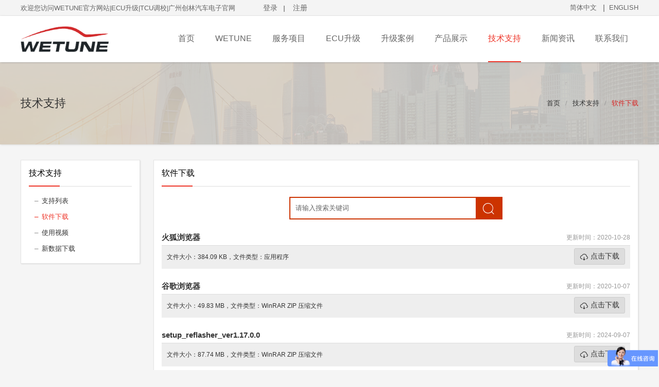

--- FILE ---
content_type: text/html; Charset=utf-8
request_url: http://wetuneecu.com/download-61.html
body_size: 4933
content:

<!DOCTYPE html>
<html>
<head>
<meta http-equiv="Content-Type" content="text/html; charset=utf-8" />
<title>技术支持-广州创林汽车电子集团</title>
<meta name="keywords" content="动力升级,ECU升级,刷ECU,weflash,ECU特调,汽车动力升级">
<meta name="description" content="WETUNE团队是广州创林汽车电子集团旗下的子公司之一，WETUNE团队专注于发动机/变速箱的调校以及相关汽车电子维修业务。为了让更多的车主能够有机会自主选择和使用不同类型和风格的调校文件，提供汽车动力升级、刷ECU、weflash,ECU升级、ECU特调等服务！">
<meta name="viewport" content="width=device-width, initial-scale=1, minimum-scale=1, maximum-scale=1">
<link rel="shortcut icon" href="favicon.ico">
<link href="inc/web.css" rel="stylesheet" type="text/css" />
<script type="text/javascript" src="inc/jquery.js"></script>
<script type="text/javascript" src="inc/jquery.plugin.js"></script>
<script type="text/javascript" src="inc/swiper.min.js"></script> 
<script type="text/javascript" src="inc/lazy-load-img.min.js"></script> 
<script type="text/javascript" src="inc/layer/layer.js"></script> 
<script type="text/javascript" src="inc/jquery.validate.js"></script> 
<script type="text/javascript" src="inc/jquery.form.js"></script> 
<script type="text/javascript" src="inc/common.js"></script>
<!--[if lte IE 9]>
<link href="inc/idangerous.swiper.css" rel="stylesheet" type="text/css"/>
<script type="text/javascript" src="inc/html5.js"></script>
<script type="text/javascript" src="inc/idangerous.swiper.min.js"></script>
<![endif]-->
</head>

<body id="page5" class="mbg">
<header>
 <div class="od">
  <div class="kk">
   欢迎您访问WETUNE官方网站|ECU升级|TCU调校|广州创林汽车电子官网
     
   <div class="login"><span><a href="javascript:void(0);" onClick="login(1)">登录</a></span><span><a href="javascript:void(0);" onClick="login(2)">注册</a></span></div>
   
   <ul class="lng">
    <li><a href="index.html">简体中文</a></li>
    <li><a href="en/">ENGLISH</a></li>
   </ul>
  </div>
 </div>
 <div class="btop"></div>
 <div id="top">
  <div class="kk">
   <div class="logo"><a href="http://www.wetuneecu.com" title="WETUNE官方网站|ECU升级|TCU调校|广州创林汽车电子"><img src="images/logo.png" /><span></span></a></div>
   <nav class="menu">
    <ul>
     <li id="m1"><a href="index.html"><span>首页</span></a></li>
     
     <li id="m2"><a href="about.html" title="WETUNE"><span>WETUNE</span></a>
         
     </li>
     
     <li id="m3"><a href="service.html" title="服务项目"><span>服务项目</span></a>
         
     </li>
     
     <li class="mainlevel" id="m9"><a href="upgrade_data.html" title="ECU升级"><span>ECU升级</span></a>
      <ul>
       <li><a href="upgrade_data.html" title="ECU升级数据">ECU升级数据</a></li>
       <li><a href="javascript:void(0);" title="ECU升级预约" onclick="upgrade_msg();">ECU升级预约</a></li>
       <li><a href="http://agt.ehuatai.com/nonautoQuery/" title="ECU保险查询" target="_blank">ECU保险查询</a></li>
      </ul>
     </li>
     
     <li class="mainlevel" id="m4"><a href="case.html" title="升级案例"><span>升级案例</span></a>
      
      <ul>
	   
       <li><a href="case-25.html" title="宝马系列">宝马系列</a></li>
       
       <li><a href="case-18.html" title="奔驰系列">奔驰系列</a></li>
       
       <li><a href="case-26.html" title="大众系列">大众系列</a></li>
       
       <li><a href="case-27.html" title="奥迪系列">奥迪系列</a></li>
       
       <li><a href="case-43.html" title="欧美系列">欧美系列</a></li>
       
       <li><a href="case-28.html" title="韩日系列">韩日系列</a></li>
       
       <li><a href="case-49.html" title="丰田系列">丰田系列</a></li>
       
       <li><a href="case-50.html" title="国产系列">国产系列</a></li>
       
      </ul>
         
     </li>
     
     <li class="mainlevel" id="m5"><a href="product.html" title="产品展示"><span>产品展示</span></a>
      
      <ul>
	   
       <li><a href="product-39.html" title="专业设备">专业设备</a></li>
       
       <li><a href="product-52.html" title="设备配件">设备配件</a></li>
       
       <li><a href="product-60.html" title="ECU电脑">ECU电脑</a></li>
       
      </ul>
         
     </li>
     
     <li class="mainlevel" id="m6"><a href="download.html" title="技术支持"><span>技术支持</span></a>
      
      <ul>
	   
       <li><a href="download-64.html" title="支持列表">支持列表</a></li>
       
       <li><a href="download-61.html" title="软件下载">软件下载</a></li>
       
       <li><a href="download-63.html" title="使用视频">使用视频</a></li>
       
       <li><a href="download-65.html" title="新数据下载">新数据下载</a></li>
       
      </ul>
         
     </li>
     
     <li class="mainlevel" id="m7"><a href="news.html" title="新闻资讯"><span>新闻资讯</span></a>
         
     </li>
     
     <li class="mainlevel" id="m8"><a href="contact.html" title="联系我们"><span>联系我们</span></a>
      
      <ul>
	   
       <li><a href="contact.html" title="WETUNE总部">WETUNE总部</a></li>
       <li><a href="network.html" title="发现身边的WETUNE">发现身边的WETUNE</a></li>
       <li><a href="message.html" title="在线留言">在线留言</a></li>
       
      </ul>
         
     </li>
     
    </ul>
   </nav>
  </div>
  <div class="menubtn"></div>
  <nav id="menu">
   <div class="close"></div>
   <ul>
    <li><a href="index.html">首页</a></li>
    
    <li><a href="about.html" title="WETUNE">WETUNE</a>
    
    <li><a href="service.html" title="服务项目">服务项目</a>
    
	<li><a href="javascript:void(0);" title="ECU升级">ECU升级</a>
	 <ul>
	  <li><a href="upgrade_data.html" title="ECU升级数据">ECU升级数据</a></li>
	  <li><a href="javascript:void(0);" title="ECU升级预约" onclick="upgrade_msg();">ECU升级预约</a></li>
      <li><a href="http://agt.ehuatai.com/nonautoQuery/" title="ECU保险查询" target="_blank">ECU保险查询</a></li>
	 </ul>
	</li>
	
    <li><a href="javascript:void(0);" title="升级案例">升级案例</a>
     <ul>
	  
      <li><a href="case-25.html" title="宝马系列">宝马系列</a></li>
      
      <li><a href="case-18.html" title="奔驰系列">奔驰系列</a></li>
      
      <li><a href="case-26.html" title="大众系列">大众系列</a></li>
      
      <li><a href="case-27.html" title="奥迪系列">奥迪系列</a></li>
      
      <li><a href="case-43.html" title="欧美系列">欧美系列</a></li>
      
      <li><a href="case-28.html" title="韩日系列">韩日系列</a></li>
      
      <li><a href="case-49.html" title="丰田系列">丰田系列</a></li>
      
      <li><a href="case-50.html" title="国产系列">国产系列</a></li>
      
     </ul>
    </li>
    
    <li><a href="javascript:void(0);" title="产品展示">产品展示</a>
     <ul>
	  
      <li><a href="product-39.html" title="专业设备">专业设备</a></li>
      
      <li><a href="product-52.html" title="设备配件">设备配件</a></li>
      
      <li><a href="product-60.html" title="ECU电脑">ECU电脑</a></li>
      
     </ul>
    </li>
    
    <li><a href="javascript:void(0);" title="技术支持">技术支持</a>
     <ul>
	  
      <li><a href="download-64.html" title="支持列表">支持列表</a></li>
      
      <li><a href="download-61.html" title="软件下载">软件下载</a></li>
      
      <li><a href="download-63.html" title="使用视频">使用视频</a></li>
      
      <li><a href="download-65.html" title="新数据下载">新数据下载</a></li>
      
     </ul>
    </li>
    
    <li><a href="news.html" title="新闻资讯">新闻资讯</a>
    
    <li><a href="javascript:void(0);" title="联系我们">联系我们</a>
     <ul>
	  
      <li><a href="contact.html" title="WETUNE总部">WETUNE总部</a></li>
      <li><a href="network.html" title="发现身边的WETUNE">发现身边的WETUNE</a></li>
      <li><a href="message.html" title="在线留言">在线留言</a></li>
      
     </ul>
    </li>
    
   </ul>
  </nav>
  <div class="overlay"></div>  
 </div>
</header>

<section class="banner" style="background-image:url(UploadFiles/2018121874734891.jpg)">
 <div class="kk">
  <p><a href="index.html">首页</a><span>/</span><a href='download.html'>技术支持</a><span>/</span><a href="download-61.html">软件下载</a></p>
  <h1>技术支持</h1>
 </div>
</section>
<div id="mid" class="kk">
 <div class="left">
  <h1>技术支持</h1>
  <nav>
   
   <ul>
   
   <li><a href="download-64.html" title="支持列表">支持列表</a>
    
   </li>
   
   <li class="on"><a href="download-61.html" title="软件下载">软件下载</a>
    
   </li>
   
   <li><a href="download-63.html" title="使用视频">使用视频</a>
    
   </li>
   
   <li><a href="download-65.html" title="新数据下载">新数据下载</a>
    
   </li>
   
   </ul>
   
  </nav>
 </div>
 <div class="right">
  <h1>软件下载</h1>
  <div class="search">
   <form name="ssform" method="post" action="">
    <input type="text" name="keyword" placeholder="请输入搜索关键词" value=""/>
    <button type="submit"><i>&#x33;</i></button>
   </form>
  </div>
  
  <div class="down">
   <h3><span class="fright f_gray noblod px12">更新时间：2020-10-28</span><a href="UploadFiles/Firefox-latest.exe" target="_blank">火狐浏览器</a></h3>
   <div><span class="btn"><a href="UploadFiles/Firefox-latest.exe" target="_blank">点击下载</a></span>文件大小：384.09 KB，文件类型：应用程序</div>
  </div>
  
  <div class="down">
   <h3><span class="fright f_gray noblod px12">更新时间：2020-10-07</span><a href="UploadFiles/谷歌浏览器 Chrome.zip" target="_blank">谷歌浏览器 </a></h3>
   <div><span class="btn"><a href="UploadFiles/谷歌浏览器 Chrome.zip" target="_blank">点击下载</a></span>文件大小：49.83 MB，文件类型：WinRAR ZIP 压缩文件</div>
  </div>
  
  <div class="down">
   <h3><span class="fright f_gray noblod px12">更新时间：2024-09-07</span><a href="UploadFiles/setup_reflasher_ver1.17.0.0.zip" target="_blank">setup_reflasher_ver1.17.0.0</a></h3>
   <div><span class="btn"><a href="UploadFiles/setup_reflasher_ver1.17.0.0.zip" target="_blank">点击下载</a></span>文件大小：87.74 MB，文件类型：WinRAR ZIP 压缩文件</div>
  </div>
  
  <div class="down">
   <h3><span class="fright f_gray noblod px12">更新时间：2024-09-07</span><a href="UploadFiles/setup_weflash_ver2.26.0.0.7z" target="_blank">setup_weflash_ver2.26.0.0</a></h3>
   <div><span class="btn"><a href="UploadFiles/setup_weflash_ver2.26.0.0.7z" target="_blank">点击下载</a></span>文件大小：84.83 MB，文件类型：WinRAR 压缩文件</div>
  </div>
  
  <div class="down">
   <h3><span class="fright f_gray noblod px12">更新时间：2020-11-12</span><a href="UploadFiles/SunloginClient_10.3.0.27372.exe" target="_blank">向日葵远程软件</a></h3>
   <div><span class="btn"><a href="UploadFiles/SunloginClient_10.3.0.27372.exe" target="_blank">点击下载</a></span>文件大小：7.12 MB，文件类型：应用程序</div>
  </div>
  
  <div class="down">
   <h3><span class="fright f_gray noblod px12">更新时间：2020-10-16</span><a href="UploadFiles/28A0 REMOVAL DATA HEX SOFWARE(1).zip" target="_blank">HEX软件加文件</a></h3>
   <div><span class="btn"><a href="UploadFiles/28A0 REMOVAL DATA HEX SOFWARE(1).zip" target="_blank">点击下载</a></span>文件大小：4.66 MB，文件类型：WinRAR ZIP 压缩文件</div>
  </div>
  
  <div class="manu">
  
  </div>
 </div>
 <div class="clear"></div>
</div>
<footer>
 <div class="kk">
  <div class="btm"><div class="ewm"><img src="UploadFiles/201992712139264.jpg"/></div>版权所有 &#169; 2020 WETUNE官方网站|ECU升级|TCU调校|汽车动力升级|刷ECU|刷一阶ECU|ECU特调|广州创林汽车电子<br>
地址：广东省广州市白云区永平街道横岗东路20号(创林电子 WETUNE)<div>电话：(020)26290739&nbsp;18664687899<br>
邮箱：files@wetuneecu.com</div><div>网站备案/许可证号：<a target="_blank" href="http://beian.miit.gov.cn/">粤ICP备20017467号</a><br>
网站所有图片未经许可不得转载，盗图必究！</div></div>
 </div>
</footer>
<div class="backtop"></div>
<div id="online">
 <ul>
  <li><div class="sidebox"></div><div class="tb1"><div class="bdsharebuttonbox"><span class="fleft">分享至：</span><a title="分享到新浪微博" data-cmd="tsina" class="sina"></a><a title="分享到微信" data-cmd="weixin" class="weixin"></a><a title="分享到QQ空间" class="qzone" data-cmd="qzone"></a><a title="分享到腾讯微博" class="tqq" data-cmd="tqq"></a><a title="分享到QQ好友" class="sqq" data-cmd="sqq"></a></div></div></li>
  <li><div class="sidebox"></div><a href="tencent://message/?uin=&amp;Site=&amp;Menu=yes" target="_blank"><div class="tb2">QQ客服</div></a></li>
  <li><div class="sidebox"></div><div class="tb3">18664687899</div></li>
  <li class="nobb"><div class="sidebox"></div><div class="tb4">返回顶部</div></li>
 </ul>
</div>
<script>
with(document)0[(getElementsByTagName('head')[0]||body).appendChild(createElement('script')).src='http://bdimg.share.baidu.com/static/api/js/share.js?cdnversion='+~(-new Date()/36e5)];
</script>
<script>
var _hmt = _hmt || [];
(function() {
  var hm = document.createElement("script");
  hm.src = "https://hm.baidu.com/hm.js?e26974040a1cee2a05a82f08592be24b";
  var s = document.getElementsByTagName("script")[0]; 
  s.parentNode.insertBefore(hm, s);
})();
</script>

</body>
</html>


--- FILE ---
content_type: text/css
request_url: http://wetuneecu.com/inc/web.css
body_size: 14962
content:
@import url("hover.css");
@import url("animate.css");
@import url("swiper.min.css");
@import url("font/iconfont.css");
* {
	margin: 0px;
	padding: 0px;
}
body {
	font-size: 12px;
	color: #333;
	font-family: Microsoft Yahei, Arial, Helvetica, sans-serif;
}
ul {
	list-style-type: none;
}
img {
	border: 0;
	vertical-align:bottom;
}
input[type="text"], input[type="button"], input[type="submit"], input[type="reset"] {
	-webkit-appearance: none;
}
textarea,select {
	/*-webkit-appearance: none;*/
} 
input,textarea,select {
	font-family: Microsoft Yahei, Arial, Helvetica, sans-serif;
	outline:none;
}
input::-webkit-input-placeholder,textarea::-webkit-input-placeholder{
	color:#666;
}
input::-moz-placeholder,textarea::-moz-placeholder{/* Mozilla Firefox 19+ */
	color:#666;
}
input:-moz-placeholder,textarea:-moz-placeholder{/* Mozilla Firefox 4 to 18 */
	color:#666;
}
input:-ms-input-placeholder,textarea:-ms-input-placeholder{/* Internet Explorer 10-11 */ 
	color:#666;
}
a:link {
	color: #333;
	text-decoration: none;
}
a:visited {
	text-decoration: none;
	color: #333;
}
a:hover {
	text-decoration: none;
	color: #ee362a;
}
a:active {
	text-decoration: none;
}
a.wl:link, a.wl:visited, a.wl:active {
	color: #FFF;
	text-decoration: none;
}
a.wl:hover {
	color: #F90;
}
a.wb:link, a.wb:visited, a.wb:active {
	color: #069;
	text-decoration: none;
}
a.wb:hover {
	color: #C00;
}
a.wr:link, a.wr:visited, a.wr:active {
	color: #C00;
	text-decoration: none;
}
a.wr:hover {
	color: #000;
}
a.wg:link, a.wg:visited, a.wg:active {
	color: #999;
	text-decoration: none;
}
a.wg:hover {
	color: #C00;
}
.f_black {
	color: #000;
}
.f_red {
	color: #C00;
}
.f_white {
	color: #FFF;
}
.f_gray {
	color: #999;
}
.f_orange {
	color: #F90;
}
.f_green {
	color: #66A228;
}
.f_blue {
	color: blue;
}
.f_mblue {
	color: #1B75BC;
}
.f_dblue {
	color: #233F6F;
}
.f_gold {
	color: #F60;
}
.f_pink {
	color: #B5084A;
}
.f_Arial {
	font-family: Arial, Helvetica, sans-serif;
}
.f_yk {
	font-family: "微软雅黑";
}
.blod {
	font-weight: bold;
}
.noblod {
	font-weight: normal;
}
.px10 {
	font-size: 10px;
}
.px11 {
	font-size: 11px;
}
.px12 {
	font-size: 12px;
}
.px13 {
	font-size: 13px;
}
.px14 {
	font-size: 14px;
}
.px15 {
	font-size: 15px;
}
.px16 {
	font-size: 16px;
}
.px18 {
	font-size: 18px;
}
.px20 {
	font-size: 20px;
}
.px25 {
	font-size: 25px;
}
.input {
	height: 18px;
	border: solid 1px #ccc;
	margin-left: 5px;
	padding: 3px;
}
.fleft {
	float: left;
}
.fright {
	float: right;
}
.mt5 {
	margin-top: 5px;
}
.mt10 {
	margin-top: 10px;
}
.mt15 {
	margin-top: 15px;
}
.mt20 {
	margin-top: 20px;
}
.mt25 {
	margin-top: 25px;
}
.mt35 {
	margin-top: 35px;
}
.mt45 {
	margin-top: 45px;
}
.pl10 {
	padding-left: 10px;
}
.pl20 {
	padding-left: 20px;
}
.line {
	background: url(../images/line.png) repeat-x left center;
	height: 18px;
	width: 100%;
	margin: 0px auto;
	clear: both;
}
.v-m {
	vertical-align: middle;
}
.v-t {
	vertical-align: text-top;
}
.t-c {
	text-align: center;
}
.t-r {
	text-align: right;
}
.clear {
	clear: both;
	line-height: 0px;
}
.hide {
	display: none;
}
.show {
	display: block;
}
.kk {
	width: 1200px;
	margin: 0 auto;
}
.success {
	-webkit-animation: fadeIn 01s ease 0.2s 1 both;
	animation: fadeIn 1s ease 0.2s 1 both;
}
@-webkit-keyframes fadeIn {
from {
opacity: 0;
}
to {
	opacity: 1;
}
}
@keyframes fadeIn {
from {
opacity: 0;
}
to {
	opacity: 1;
}
}
/*分页*/
.manu {
	margin: 20px 0px 40px 0;
	text-align: center;
	font-family: Arial, Helvetica, sans-serif
}
.manu a {
	border: #b2bfcf 1px solid;
	padding: 6px 10px;
	margin: 2px;
	color: #666;
	text-decoration: none;
	background: #FFF
}
.manu a:hover {
	border: #ee362a 1px solid;
	color: #666
}
.manu a:active {
	border: #ee362a 1px solid;
}
.manu .current {
	border: #ee362a 1px solid;
	padding: 6px 10px;
	font-weight:bold;
	margin: 2px;
	color: #fff;
	background: #ee362a
}
.manu .disabled {
	border: #DDD 1px solid;
	padding: 6px 10px;
	margin: 2px;
	color: #ddd;
	background: #FFF
}
header {
	position:relative;
	width:100%;
	z-index:3;
}
header .od {
	height:30px;
	line-height:30px;
	background:#F4F4F4;
	border-bottom:solid 1px #EEE;
	color:#666;
	font-size:13px;
}
header .od ul.lng {
	float:right;
	font-size:13px;
}
header .od ul.lng li {
	display:inline-block;
	position:relative;
	padding-left:20px;
}
header .od ul.lng li:before {
	content:"";
	position:absolute;
	width:2px;
	height:14px;
	left:9px;
	top:9px;
	background:#999;
}
header .od ul.lng li:nth-child(1):before {
	display:none;
}
header .od ul.lng li a {
	color:#666;
}
header .od ul.lng li a:hover {
	color:#F40;
}
header .login {
	display:inline-block;
	font-size:14px;
	line-height:30px;
	margin-left:20px;
	position:relative;
}
header .login span {
	line-height:30px;
	margin-left:30px;
	position:relative;
}
header .login span:nth-child(1):after {
	content:"";
	position:absolute;
	right:-15px;
	top:4px;
	height:12px;
	width:1px;
	border-left:solid 2px #999;
}
header .login span a {
	color:#666;
}
header .login span a:hover {
	color:#F40;
}
header .login div {
	text-align:left;
	display:inline-block;
}
header .login a div {
	position:relative;
	padding-right:17px;
	padding-left:7px;
	color:#666;
	z-index:2;
}
header .login a:hover div,header .login:hover a div {
	color:#F40;
}
header .login a div:after {
	content:"\43";
	font-family:"iconfont" !important;
	font-size:10px;
	color:#666;
	position:absolute;
	right:3px;
	top:1px;
	z-index:2;
	-webkit-transition: all 0.3s ease-in-out;
    -moz-transition: all 0.3s ease-in-out;
    -o-transition: all 0.3s ease-in-out;
    -ms-transition: all 0.3s ease-in-out;
    transition: all 0.3s ease-in-out;
	
}
header .login:hover a div:after {
    -webkit-transform-origin: center;
    transform-origin: center;
    -webkit-transform: rotate(180deg);
    transform: rotate(180deg);
	-webkit-transition: all 0.3s ease-in-out;
    -moz-transition: all 0.3s ease-in-out;
    -o-transition: all 0.3s ease-in-out;
    -ms-transition: all 0.3s ease-in-out;
    transition: all 0.3s ease-in-out;
}
header .login:hover a div:before {
	content:"";
	position:absolute;
	left:0;
	top:0;
	width:100%;
	height:100%;
	background:#FFF;
	z-index:-1;
	border-left:solid 1px #999;
	border-right:solid 1px #999;
}
header .login ul {
	position:absolute;
	right:-2px;
	top:29px;
	float:none;
	background:#FFF;
	border:solid 1px #999;
	z-index:1;
	text-align:center;
	line-height:30px;
	padding:5px 0;
	width:100px;
	display:none;
}
header .login:hover ul {
	display:block;
}
header .login ul li {
	margin-left:0px;
}
header .login ul li:after {
	content:normal;
}
header .btop {
	height:90px;
	display:none;
}
header #top {
	position:relative;
	top:0;
	background:#FFF;
	width:100%;
	box-shadow: 0 1px 4px -1px #999;
}
header .logo {
	display: inline-block;
	height:90px;
}
header .logo span {
	display: -moz-inline-box;/*针对火狐*/
}
header .logo span {
	display: inline-block;
	vertical-align: middle;
	height: 100%;
	visibility: hidden;
	width: 1px;
}
header .logo img {
	max-height:50px;
	vertical-align: middle;
	margin-right: -1px;
}
header .menu {
	height: 90px;
	position: relative;
	float:right;
}
header .menu li {
	float: left;
	padding:0 20px;
}
header .menu li a span {
	display: block;
	height: 88px;
	line-height: 88px;
	font-size: 16px;
	color:#666;
}
header .menu li a:hover span {
	color: #ee362a;
	border-bottom:solid 2px #ee362a;
}
#home .menu li#m1 > a span, #page1 .menu li#m2 > a span, #page2 .menu li#m3 > a span, #page3 .menu li#m4 > a span, #page4 .menu li#m5 > a span, #page5 .menu li#m6 > a span, #page6 .menu li#m7 > a span, #page7 .menu li#m8 > a span, #page8 .menu li#m9 > a span {
	color: #ee362a;
	border-bottom:solid 2px #ee362a;
}
header .menu li.mainlevel {
	position: relative;
	z-index: 999;
}
header .menu li.mainlevel:hover a span {
	color: #ee362a;
	border-bottom:solid 2px #ee362a;
}
header .menu li ul {
	width: 160px;
	position: absolute;
	display: none;
	top: 88px;
	left: 0px;
	border-top:solid 2px #ee362a;
	background: #F3F3F3;
}
header .menu li ul li {
	float:none;
	width: 100%;
	padding:0;
}
header .menu li ul li a {
	padding: 5px 5px 5px 20px;
	font-size: 13px;
	line-height: 22px;
	display: block;
	color: #333;
	text-align: left;
	border-bottom: solid 1px #E8E8E8;
	background: #F3F3F3;
	filter: Alpha(opacity=90);
	-moz-opacity: .90;
	opacity: 0.90;
}
header .menu li ul li a:hover {
	color: #FFF;
	background: #ee362a;
	border-bottom: solid 1px #ee362a;
	filter: Alpha(opacity=100);
	-moz-opacity: 1;
	opacity: 1;
}
/*幻灯片*/
#bn {
	position: relative;
	width: 100%;
}
#bn .prev, #bn .next {
	position: absolute;
	width: 35px;
	height: 35px;
	top: 50%;
	margin-top: -18px;
	background:#000;
	background-size: 100% 100%;
	border-radius: 50%;
	border:solid 1px #000;
	cursor: pointer;
	z-index: 3;
	filter: Alpha(opacity=50);
	-moz-opacity: .50;
	opacity: 0.50;
}
#bn .prev:before, #bn .next:before {
	content:"\e6d8";
	font-family:"iconfont" !important;
	vertical-align:middle;
	position:absolute;
	width:100%;
	height:100%;
	line-height:35px;
	font-size:28px;
	color:#FFF;
	text-align:center;
}
#bn .prev {
	left: -40px;
	-webkit-transform: rotate(180deg);
	-moz-transform: rotate(180deg);
	-ms-transform: rotate(180deg);
	transform: rotate(180deg);
}
#bn .next {
	right: -40px;
}
#bn:hover .prev, #bn:hover .next,#bn .prev, #bn .next {
	-webkit-transition: all 0.3s ease-in-out;
	-moz-transition: all 0.3s ease-in-out;
	-o-transition: all 0.3s ease-in-out;
	-ms-transition: all 0.3s ease-in-out;
	transition: all 0.3s ease-in-out;
}
#bn:hover .prev {
	left: 10px;
}
#bn:hover .next {
	right: 10px;
}
#bn .img {
	height: 600px;
	background-color: #FFF;
	background-size: cover;
	background-position: center center;
	background-repeat: no-repeat;
}
#bn .img img {
	display:none;
}
#bn .swiper-pagination-bullet {
	width:30px;
	height:10px;
	background:#999;
	-webkit-border-radius: 10px;
	-moz-border-radius: 10px;
	border-radius: 10px;
	filter: Alpha(opacity=70);
	-moz-opacity: .70;
	opacity: 0.70;
}
#bn .swiper-pagination-bullet-active {
	background:#d63a3c;
}
/**/
#mid .hexagon {
	position: relative;
	width: 116px; 
	height: 66.97px;
	background-color: #ee362a;
	margin: 33.49px 0;
	border-left: solid 2px #db827d;
	border-right: solid 2px #db827d;
	box-sizing: border-box;
	-moz-box-sizing: border-box;
	-webkit-box-sizing: border-box;
	margin-left: auto;
	margin-right: auto;
	transform: rotate(0.0001deg);
	-webkit-transform: rotate(0.0001deg);
	-ms-transform: rotate(0.0001deg);
	-webkit-backface-visibility: hidden;
}
#mid .hexagon:before,
#mid .hexagon:after {
	content: "";
	position: absolute;
	z-index: 1;
	width: 82.02px;
	height: 82.02px;
	-webkit-transform: scaleY(0.5774) rotate(-45deg);
	-ms-transform: scaleY(0.5774) rotate(-45deg);
	transform: scaleY(0.5774) rotate(-45deg);
	background-color: inherit;
	left: 14.9878px;
	box-sizing: border-box;
	-moz-box-sizing: border-box;
	-webkit-box-sizing: border-box;
}
#mid .hexagon:before {
	top: -41.0122px;
	border-top: solid 2.8284px #db827d;
	border-right: solid 2.8284px #db827d;
}
#mid .hexagon:after {
	bottom: -41.0122px;
	border-bottom: solid 2.8284px #db827d;
	border-left: solid 2.8284px #db827d;
}
#mid .hexagon div {
	position: relative;
	z-index: 2;
	color: #FFF;
	clear: both;
	float: none;
	display: block;
	font-size: 48px;
	padding: 10px;
	margin-left: auto;
	margin-right: auto;
}
#mid .hexagon1 {
	position: relative;
	width: 116px; 
	height: 116px;
	background-color:none;
	margin: 0 auto;
	border: solid 2px #ee362a;
	box-sizing: border-box;
	-moz-box-sizing: border-box;
	-webkit-box-sizing: border-box;
	box-shadow: 0 0 0 3px #db827d;
	-webkit-border-radius: 100%;
	-moz-border-radius: 100%;
	border-radius: 100%;
}
#mid .hexagon1 div {
	position: absolute;
	z-index: 2;
	color: #ee362a;
	font-size: 48px;
	text-align:center;
	width:100%;
	height:100%;
	line-height:116px;
}
#mid .hexagon2 {
	position: relative;
	width: 116px; 
	height: 116px;
	background: #ee362a;
	margin: 0 auto;
	border: solid 2px #ee362a;
	box-sizing: border-box;
	-moz-box-sizing: border-box;
	-webkit-box-sizing: border-box;
	box-shadow: 0 0 0 3px #db827d;
	-webkit-border-radius: 100%;
	-moz-border-radius: 100%;
	border-radius: 100%;
}
#mid .hexagon2 div {
	position: absolute;
	z-index: 2;
	color: #FFF;
	font-size: 48px;
	text-align:center;
	width:100%;
	height:100%;
	line-height:116px;
}
#mid .tit {
	text-align:center;
	font-weight:300;
	font-size:28px;
	margin:50px 0;
	font-family:'Noto Sans S Chinese Light';
	position:relative;
}
#mid .tit:after {
	content:"";
	position:absolute;
	left:50%;
	bottom:-20px;
	margin-left:-40px;
	width:80px;
	border-bottom:solid 2px #ee362a;
}
#mid .tit2 {
	text-align:center;
	font-size:16px;
	font-weight:300;
	color:#777;
}
#mid .hmserv {
	text-align:center;
}
#mid .hmserv ul {
	margin-bottom:50px;
}
#mid .hmserv li {
	display:inline-block;
	width:31%;
	margin-right:-3px;
	margin-left:3.5%;
	margin-top:50px;
	vertical-align:top;
	background:#f4f4f4;
    padding-bottom:20px;
	-webkit-box-sizing: border-box;
	-moz-box-sizing: border-box;
	box-sizing: border-box;
	border:solid 1px #E3E3E3;
	-webkit-border-radius: 10px;
	-moz-border-radius: 10px;
	border-radius: 10px;
	overflow:hidden;
}
#mid .hmserv li img {
	width:100%;
}
#mid .hmserv li:first-child {
	margin-left:0;
}
#mid .hmserv li h3 {
	font-size:20px;
	margin: 20px 0 40px 0;
	position:relative;
	font-weight:300;
	color:#000;
}
#mid .hmserv li h3:after {
	content:"";
	position:absolute;
	width:30px;
	left:50%;
	bottom:-20px;
	margin-left:-15px;
	border-bottom:solid 2px #ee362a;
}
#mid .hmserv li p {
	line-height:24px;
	font-size:14px;
	width:90%;
	margin:0 auto;
	color:#777;
}
#mid a.ann {
	position:relative;
	display:block;
	width:180px;
	height:40px;
	margin:0 auto;
	line-height:40px;
	color:#ee362a;
	font-size:16px;
	text-align:center;
	text-transform:uppercase;
	letter-spacing:2px;
	cursor:pointer;
}
#mid a.ann .hover {
	position:absolute;
	z-index:-1;
	top:0;
	left:0;
	display:block;
	border:1px solid #ee362a;
	width:100%;
	height:100%;
	transition:transform .25s ease-out;
	-webkit-transition:transform .25s ease-out;
	-moz-transition:transform .25s ease-out;
	-webkit-border-radius: 40px;
	-moz-border-radius: 40px;
	border-radius: 40px;
}
#mid a.ann:hover .hover {
	background:#ee362a;
	transform:rotateX(180deg);
	-webkit-transform:rotateX(180deg);
	-moz-transform:rotateX(180deg);
}
#mid a.ann:hover {
	color:#FFF;
}
#mid .hmab {
	margin:50px 0;
	background-size:cover;
	background-attachment: fixed;
	position:relative;
}
#mid .hmab:before {
	content:"";
	position:absolute;
	width:100%;
	height:100%;
	left:0;
	top:0;
	background:#494D50;
	filter: Alpha(opacity=85);
	-moz-opacity: .85;
	opacity: 0.85;
}
#mid .hmab .img {
	display:none;
}
#mid .hmab .txt {
	text-align:center;
	padding:50px 0;
}
#mid .hmab .txt h1 {
	color:#FFF;
	margin-top:0;
}
#mid .hmab .txt article {
	line-height:28px;
	font-size:14px;
	text-align:left;
	text-align:justify;
	color:#FFF;
	position:relative;
	padding:0 50px;
	-webkit-box-sizing: border-box;
	-moz-box-sizing: border-box;
	box-sizing: border-box;
}
#mid .ann2 {
	display:inline-block;
	margin-top:30px;
}
#mid .ann2 a {
	padding:7px 50px;
	text-transform:uppercase;
	font-size:16px;
	border:solid 1px #ee362a;
	color:#ee362a;
	-webkit-border-radius: 40px;
	-moz-border-radius: 40px;
	border-radius: 40px;
}
#mid .ann2 a:after {
	content:"";
	position:absolute;
	width:100%;
	height:100%;
	left:0;
	top:0;
	background:#FFF;
	z-index:-1;
	-webkit-border-radius: 40px;
	-moz-border-radius: 40px;
	border-radius: 40px;
}
#mid .ann2 a:hover {
	color:#FFF;
	border:solid 1px #ee362a;
}
#mid .ann2 a:hover:after {
	background:#ee362a;
}
#mid .hmcase ul {
	margin-top:40px;
}
#mid .hmcase ul li {
	width:33.33%;
	display:inline-block;
	margin-right:-3px;
	text-align:center;
	vertical-align:top;
	margin-bottom:30px;
}
#mid .hmcase ul li .img {
	width:95%;
	margin:0 auto;
	overflow:hidden;
	-webkit-box-sizing: border-box;
	-moz-box-sizing: border-box;
	box-sizing: border-box;
	border:solid 1px #E6E6E6;
}
#mid .hmcase ul li .img img {
	width:100%;
	height:100%;
	transition: transform 0.3s ease 0s;
	transition-property: transform;
	transition-duration: 0.3s;
	transition-timing-function: ease;
	transition-delay: 0s;
}
#mid .hmcase ul li .img:hover img {
	-webkit-transform: scale(1.05);
	-moz-transform: scale(1.05);
	-ms-transform: scale(1.05);
	transform: scale(1.05);
}
#mid .hmcase ul li h3 {
	font-size:16px;
	font-weight:normal;
	overflow: hidden;
	white-space: nowrap;
	text-overflow: ellipsis;
	line-height:40px;
	height:40px;
	width:90%;
	margin:5px auto 0 auto;
}
#mid .hmnews {
	margin:50px 0;
}
#mid .hmnews .img {
	display:inline-block;
	vertical-align:top;
	width:45%;
	height:430px;
	padding:5px;
	border:solid 1px #DDD;
	-webkit-box-sizing: border-box;
	-moz-box-sizing: border-box;
	box-sizing: border-box;
}
#mid .hmnews .img img {
	width:100%;
	height:100%;
}
#mid .hmnews ul {
	display:inline-block;
	vertical-align:top;
	width:53%;
	float:right;
	text-align:left;
}
#mid .hmnews ul li {
	border-bottom:dotted 1px #CCC;
	margin-bottom:15px;
	padding-bottom:15px;
}
#mid .hmnews ul li:last-child {
	border:none;
}
#mid .hmnews ul li h3 {
	font-size:16px;
	font-weight:600;
}
#mid .hmnews ul li h3:before {
	content:"\37";
	font-family:"iconfont" !important;
	margin-right:5px;
}
#mid .hmnews ul li p {
	margin-top:10px;
	font-size:13px;
	line-height:22px;
	color:#666;
}
#mid .hmnews ul li p.time {
	color:#999;
}
#mid .hmnews ul li p.time:before {
	content:"\56";
	font-family:"iconfont" !important;
	margin-right:5px;
}
#mid .hmnews .ann2 {
	margin-top:10px;
}
#mid .hmwcm ul {
	margin:50px auto;
	text-align:center;
}
#mid .hmwcm ul li {
	display:inline-block;
	width:33.33%;
	height:180px;
	margin-right:-5px;
	margin-top:-1px;
	text-align:left;
	vertical-align:top;
	-webkit-box-sizing: border-box;
	-moz-box-sizing: border-box;
	box-sizing: border-box;
	background:#F3F3F3;
	padding:10px;
	position:relative;
	border:solid 1px #E3E3E3;
	overflow:hidden;
}
#mid .hmwcm ul li div {
	position:absolute;
	width:100%;
	height:100%;
	left:0;
	top:0;
	font-size:14px;
	line-height:22px;
	color:#666;
}
#mid .hmwcm ul li div span {
	display:block;
	font-size:65px;
	color:#ee362a;
	text-align:center;
	margin:60px auto 40px auto;
}
#mid .hmwcm ul li div h3 {
	font-size:18px;
	font-weight:300;
	margin-top:15px;
	color:#333;
	text-align:center;
}
#mid .hmwcm ul li article {
	position:absolute;
	width:100%;
	height:100%;
	left:0;
	top:200px;
	font-size:14px;
	line-height:22px;
	color:#FFF;
	-webkit-box-sizing: border-box;
	-moz-box-sizing: border-box;
	box-sizing: border-box;
	background:#ee362a;
	padding:20px;
	-webkit-transition: all 0.3s ease-in-out;
	-moz-transition: all 0.3s ease-in-out;
	-o-transition: all 0.3s ease-in-out;
	-ms-transition: all 0.3s ease-in-out;
	transition: all 0.3s ease-in-out;
}
#mid .hmwcm ul li:hover article {
	top:0;
	-webkit-transition: all 0.3s ease-in-out;
	-moz-transition: all 0.3s ease-in-out;
	-o-transition: all 0.3s ease-in-out;
	-ms-transition: all 0.3s ease-in-out;
	transition: all 0.3s ease-in-out;
}
#mid .hmwcm ul li article h3 {
	font-size:18px;
	font-weight:300;
	margin-top:15px;
	text-align:center;
}
#mid .hmwcm ul li article p {
	margin:15px;
}

footer {
	background: #494D50;
	border-top: solid 1px #033d3d;
	padding: 20px 0;
	box-shadow: -1px -2px 5px 0px #999;
}
footer .btm {
	color:#FFF;
	line-height:28px;
	font-size:14px;
}
footer .btm a {
	color:#FFF;
}
footer .btm .ewm {
	float:right;
}
footer .btm .ewm img {
	max-height:120px;
	margin-left:20px;
}
#online {
	display:none;
	position: fixed;
	width: 54px;
	height: 220px;
	right: 0;
	bottom: 200px;
	z-index: 9999;
}
#online ul li {
	width: 54px;
	height: 54px;
	float: left;
	position: relative;
	border-bottom: 1px solid #222;
	cursor: pointer;
}
#online ul li.nobb {
	border: none;
}
#online ul li .sidebox {
	position: absolute;
	width: 54px;
	height: 54px;
	top: 0;
	right: 0;
	background: #000;
	opacity: 0.8;
	filter: Alpha(opacity=80);
	z-index: 100;
}
#online ul li .tb1 {
	position: absolute;
	height: 46px;
	top: 0;
	right: -230px;
	width: 230px;
	padding-left: 54px;
	z-index: 101;
	color: #FFF;
	line-height: 35px;
	font-size: 14px;
	padding-top: 8px;
	background: url(../images/online.png) no-repeat 10px 12px;
	-webkit-transition: all 0.5s ease-in-out;
	-moz-transition: all 0.5s ease-in-out;
	-o-transition: all 0.5s ease-in-out;
	-ms-transition: all 0.5s ease-in-out;
	transition: all 0.5s ease-in-out;
}
#online ul li .tb1:hover {
	-webkit-transition: all 0.5s ease-in-out;
	-moz-transition: all 0.5s ease-in-out;
	-o-transition: all 0.5s ease-in-out;
	-ms-transition: all 0.5s ease-in-out;
	transition: all 0.5s ease-in-out;
	background: #ee362a url(../images/online.png) no-repeat 10px 12px;
	right: 0;
}
#online ul li .tb2 {
	position: absolute;
	height: 54px;
	top: 0;
	right: -80px;
	width: 80px;
	padding-left: 54px;
	z-index: 101;
	color: #FFF;
	line-height: 54px;
	font-size: 14px;
	background: url(../images/online.png) no-repeat 10px -50px;
	-webkit-transition: all 0.5s ease-in-out;
	-moz-transition: all 0.5s ease-in-out;
	-o-transition: all 0.5s ease-in-out;
	-ms-transition: all 0.5s ease-in-out;
	transition: all 0.5s ease-in-out;
}
#online ul li .tb2:hover {
	-webkit-transition: all 0.5s ease-in-out;
	-moz-transition: all 0.5s ease-in-out;
	-o-transition: all 0.5s ease-in-out;
	-ms-transition: all 0.5s ease-in-out;
	transition: all 0.5s ease-in-out;
	background: #ee362a url(../images/online.png) no-repeat 10px -50px;
	right: 0;
}
#online ul li .tb3 {
	position: absolute;
	height: 54px;
	top: 0;
	right: -110px;
	width: 110px;
	padding-left: 54px;
	z-index: 101;
	color: #FFF;
	line-height: 54px;
	font-size: 14px;
	background: url(../images/online.png) no-repeat 10px -110px;
	-webkit-transition: all 0.5s ease-in-out;
	-moz-transition: all 0.5s ease-in-out;
	-o-transition: all 0.5s ease-in-out;
	-ms-transition: all 0.5s ease-in-out;
	transition: all 0.5s ease-in-out;
	overflow: hidden;
}
#online ul li .tb3:hover {
	-webkit-transition: all 0.5s ease-in-out;
	-moz-transition: all 0.5s ease-in-out;
	-o-transition: all 0.5s ease-in-out;
	-ms-transition: all 0.5s ease-in-out;
	transition: all 0.5s ease-in-out;
	background: #ee362a url(../images/online.png) no-repeat 10px -110px;
	right: 0;
}
#online ul li .tb4 {
	position: absolute;
	height: 54px;
	width: 54px;
	top: 0;
	right: -54px;
	padding-left: 54px;
	z-index: 101;
	color: #FFF;
	line-height: 54px;
	font-size: 14px;
	background: url(../images/online.png) no-repeat 10px -170px;
	-webkit-transition: all 0.5s ease-in-out;
	-moz-transition: all 0.5s ease-in-out;
	-o-transition: all 0.5s ease-in-out;
	-ms-transition: all 0.5s ease-in-out;
	transition: all 0.5s ease-in-out;
}
#online ul li .tb4:hover {
	-webkit-transition: all 0.5s ease-in-out;
	-moz-transition: all 0.5s ease-in-out;
	-o-transition: all 0.5s ease-in-out;
	-ms-transition: all 0.5s ease-in-out;
	transition: all 0.5s ease-in-out;
	background: #ee362a url(../images/online.png) no-repeat 10px -170px;
}
.bdsharebuttonbox .sina {
	width: 10px;
	height: 25px;
	background: url(../images/share_icon.png) no-repeat -50px 0px;
}
.bdsharebuttonbox .weixin {
	width: 10px;
	height: 25px;
	background: url(../images/share_icon.png) no-repeat 0px 0px;
}
.bdsharebuttonbox .qzone {
	width: 10px;
	height: 25px;
	background: url(../images/share_icon.png) no-repeat -150px 0px;
}
.bdsharebuttonbox .tqq {
	width: 10px;
	height: 25px;
	background: url(../images/share_icon.png) no-repeat -100px 0px;
}
.bdsharebuttonbox .sqq {
	width: 10px;
	height: 25px;
	background: url(../images/share_icon.png) no-repeat -200px 0px;
}
.backtop {
	width:50px;
	height:50px;
	line-height:50px;
	text-align:center;
	position:fixed;
	right:20px;
	bottom:20px;
	background:#333;
	cursor:pointer;
	z-index:9999;
	filter: Alpha(opacity=80);
	-moz-opacity: 0.8;
	opacity: 0.8;
	display:none;
}
.backtop:before {
	content:"\2020";
	font-family:"iconfont" !important;
	color:#FFF;
	font-size:25px;
}
.backtop:hover {
	background: #ee362a;
}
.banner {
	width: 100%;
	height: 160px;
	position: relative;
	overflow: hidden;
	box-shadow: 0 1px 4px -1px #CCC;
	background-position:top;
	background-repeat:repeat;
	background-attachment:fixed;
	background-size:contain;
	background-image:url(../images/bg.jpg);
}
.banner:before {
	content:"";
	position:absolute;
	width:100%;
	height:100%;
	left:0;
	top:0;
	background:#DDD;
	filter: Alpha(opacity=80);
	-moz-opacity: .80;
	opacity: 0.80;
}
.banner .kk {
	position:relative;
	z-index:2;
	line-height:160px;
}
.banner .kk h1 {
	font-size:22px;
	font-weight:300;
}
.banner .kk p {
	float:right;
	font-size:13px;
}
.banner .kk p span {
	padding:0 10px;
	color:#999;
}
.banner .kk p a:last-child {
	color:#d72726;
}
#mid .simple {
	margin-bottom:100px;
}
#mid .simple article {
	line-height:28px;
	font-size:14px;
}
#mid .simple article img {
	max-width:100%;
}
#mid .simple ul li {
	position:relative;
	display:inline-block;
	width: 100%;
	margin-bottom:50px;
	border:solid 1px #E4E4E4;
	background:#F4F4F4;
	box-sizing: border-box;
	-moz-box-sizing: border-box;
	-webkit-box-sizing: border-box;
	-webkit-border-radius: 10px;
	-moz-border-radius: 10px;
	border-radius: 10px;
	overflow:hidden;
	-webkit-transition: all 0.3s ease-in-out;
	-moz-transition: all 0.3s ease-in-out;
	-o-transition: all 0.3s ease-in-out;
	-ms-transition: all 0.3s ease-in-out;
	transition: all 0.3s ease-in-out;
}
#mid .simple ul li:hover {
	-moz-box-shadow: 1px 1px 5px 5px #DDD;
	-webkit-box-shadow: 1px 1px 5px 5px #DDD;
	box-shadow: 1px 1px 5px 5px #DDD;
	-webkit-transition: all 0.3s ease-in-out;
	-moz-transition: all 0.3s ease-in-out;
	-o-transition: all 0.3s ease-in-out;
	-ms-transition: all 0.3s ease-in-out;
	transition: all 0.3s ease-in-out;
}
#mid .simple ul li .img {
	display:inline-block;
	vertical-align:top;
	width:30%;
	position:absolute;
	height:100%;
}
#mid .simple ul li .img img {
	width:100%;
	height:100%;
}
#mid .simple ul li h3 {
	font-size:18px;
	position:relative;
	margin-bottom:36px;
	margin-top:10px;
	font-family:'Noto Sans S Chinese Light';
}
#mid .simple ul li h3:after {
	content:"";
	position:absolute;
	left:0;
	bottom:-18px;
	width:40px;
	border-bottom:solid 2px #ee362a;
}
#mid .simple ul li .txt {
	width: 68%;
	margin-left:32%;
	margin-bottom:50px;
	display:inline-block;
}
#mid .simple ul li .txt article {
	display:table;
	table-layout: auto;
}
#mid .simple ul li .txt article div {
    display: table-row;
}
#mid .simple ul li .txt p {
	display:table-cell;
	margin-top:10px;
	font-size:13px;
	color:#666;
	padding-right:30px;
}
#mid .simple ul li .txt p span:before {
	content:"\e677";
	font-family:"iconfont" !important;
	color:#ee362a;
	font-size:16px;
	margin-right:5px;
}
#mid .wcm {
	margin-bottom:100px;
}
#mid .wcm ul {
	text-align:center;
}
#mid .wcm li {
	display:inline-block;
	width:25%;
	margin-right:-5px;
	margin-top:70px;
	vertical-align:top;
	border:solid 1px #E4E4E4;
	background:#FFF;
	box-sizing: border-box;
	-moz-box-sizing: border-box;
	-webkit-box-sizing: border-box;
	-webkit-transition: all 0.3s ease-in-out;
	-moz-transition: all 0.3s ease-in-out;
	-o-transition: all 0.3s ease-in-out;
	-ms-transition: all 0.3s ease-in-out;
	transition: all 0.3s ease-in-out;
}
#mid .wcm li:hover {
	background:#ee362a;
	-webkit-transition: all 0.3s ease-in-out;
	-moz-transition: all 0.3s ease-in-out;
	-o-transition: all 0.3s ease-in-out;
	-ms-transition: all 0.3s ease-in-out;
	transition: all 0.3s ease-in-out;
}
#mid .wcm li .streamline {
	display:inline-block;
	font-size:60px;
	width:50%;
	margin-right:-3px;
	color:#ee362a;
	vertical-align:middle;
	text-align:center;
}
#mid .wcm li article {
	display:inline-block;
	width: 50%;
	height:150px;
	margin-right:-3px;
	vertical-align:middle;
	text-align:left;
}
#mid .wcm li h3 {
	font-size:18px;
	margin-top:40px;
	position:relative;
	font-weight:300;
}
#mid .wcm li h3:after {
	content:"";
	position:absolute;
	width:30px;
	left:0;
	top:-10px;
	border-bottom:solid 2px #ee362a;
}
#mid .wcm li p {
	font-size:20px;
	color:#666;
}
#mid .wcm li p span {
	font-size:50px;
	font-family:'Noto Sans S Chinese Light';
	color:#666;
}
#mid .wcm li:hover .streamline,#mid .wcm li:hover h3,#mid .wcm li:hover p,#mid .wcm li:hover p span {
	color:#EEE;
}
#mid .wcm li:hover h3:after {
	border-bottom:solid 2px #EEE;
}
#mid .zypx {
	margin-bottom:100px;
}
#mid .zypx ul {
	text-align:center;
	margin-top:50px;
	border-top:solid 1px #DDD;
}
#mid .zypx li {
	display:inline-block;
	width:33.33%;
	margin-right:-3px;
	height:300px;
	padding-top:50px;
	vertical-align:top;
	border-left:solid 1px #CCC;
	border-bottom:solid 1px #CCC;
	box-sizing: border-box;
	-moz-box-sizing: border-box;
	-webkit-box-sizing: border-box;
}
#mid .zypx li:nth-child(1),#mid .zypx li:nth-child(4) {
	border-left:0;
}
#mid .zypx li h3 {
	font-size:17px;
	margin:60px 0 30px 0;
	position:relative;
	font-weight:300;
	color:#000;
}
#mid .zypx li h3:after {
	content:"";
	position:absolute;
	width:30px;
	left:50%;
	bottom:-20px;
	margin-left:-15px;
	border-bottom:solid 2px #ee362a;
}
#mid .zypx li p {
	font-size:14px;
	width:80%;
	margin:30px auto 0 auto;
	color:#777;
}
.mbg {
	background:#F5F5F5;
} 
#mid .left {
	float:left;
	width:200px;
	background:#FFF;
	padding:0 15px;
	margin:30px 0;
	-moz-box-shadow: 1px 1px 2px #DDD;
	-webkit-box-shadow: 1px 1px 2px #DDD;
	box-shadow: 1px 1px 2px #DDD;
	border:solid 1px #E4E4E4;
}
#mid .left h1 {
	line-height:50px;
	font-size:16px;
	font-weight:300;
	border-bottom:solid 1px #DDD;
	color:#000;
	position:relative;
}
#mid .left h1:after {
	content:"";
	position:absolute;
	left:0;
	bottom:-1px;
	width:60px;
	border-bottom:solid 2px #ee362a;
}
#mid .left ul {
	padding:10px;
}
#mid .left ul li {
	margin:5px 0;
}
#mid .left ul li a {
	display:block;
	line-height:25px;
	font-size:13px;
}
#mid .left ul li a:before {
	content:"\e6a2";
	font-family:"iconfont" !important;
	margin-right:5px;
	font-size:10px;
	color:#999;
}
#mid .left ul li.on > a,#mid .left ul li.on > a:before {
	color:#ee362a;
}
#mid .left ul li ul {
	padding:0 10px;
}
#mid .right {
	float:right;
	width:910px;
	background:#FFF;
	padding:0 15px;
	margin:30px 0;
	-moz-box-shadow: 1px 1px 2px #DDD;
	-webkit-box-shadow: 1px 1px 2px #DDD;
	box-shadow: 1px 1px 2px #DDD;
	border:solid 1px #E4E4E4;
}
#mid .right h1 {
	line-height:50px;
	font-size:16px;
	font-weight:300;
	border-bottom:solid 1px #DDD;
	color:#000;
	position:relative;
}
#mid .right h1:after {
	content:"";
	position:absolute;
	left:0;
	bottom:-1px;
	width:60px;
	border-bottom:solid 2px #ee362a;
}
#mid .piclist {
	margin:20px 0;
}
#mid .piclist li {
	display:inline-block;
	width:30%;
	margin-right:2%;
	margin-left:-3px;
	padding:0 1%;
	margin-bottom:20px;
	text-align:center;
	vertical-align:top;
}
#mid .piclist li:nth-child(3n+0) {
	margin-right:0;
}
#mid .piclist li .img {
	width:100%;
	margin:0 auto;
	text-align:center;
	overflow:hidden;
	-webkit-box-sizing: border-box;
	-moz-box-sizing: border-box;
	box-sizing: border-box;
	border:solid 1px #E6E6E6;
}
#mid .piclist li .img img {
	width:100%;
	height:100%;
	transition: transform 0.3s ease 0s;
	transition-property: transform;
	transition-duration: 0.3s;
	transition-timing-function: ease;
	transition-delay: 0s;
}
#mid .piclist li .img:hover img {
	-webkit-transform: scale(1.05);
	-moz-transform: scale(1.05);
	-ms-transform: scale(1.05);
	transform: scale(1.05);
}
#mid .piclist li h3 {
	font-size:14px;
	font-weight:normal;
	overflow: hidden;
	white-space: nowrap;
	text-overflow: ellipsis;
	line-height:40px;
	height:40px;
}
#mid .prolist {
	margin:20px 0;
}
#mid .prolist ul li {
	display:inline-block;
	width: calc((100% - 40px)/3);
	margin-left:-3px;
	margin-bottom:30px;
	margin-right:20px;
	padding:10px;
	text-align:center;
	vertical-align:top;
	box-shadow: inset 0 0 0 2px #e8e8e8;
	-webkit-box-sizing: border-box;
	-moz-box-sizing: border-box;
	box-sizing: border-box;
	-webkit-transition: all 0.3s ease-in-out;
	-moz-transition: all 0.3s ease-in-out;
	-o-transition: all 0.3s ease-in-out;
	-ms-transition: all 0.3s ease-in-out;
	transition: all 0.3s ease-in-out;
}
#mid .prolist ul li:nth-child(3n+0) {
	margin-right:0;
}
#mid .prolist ul li:hover {
	box-shadow: inset 0 0 0 5px #CCC;
	background:#EEE;
	-webkit-transition: all 0.3s ease-in-out;
	-moz-transition: all 0.3s ease-in-out;
	-o-transition: all 0.3s ease-in-out;
	-ms-transition: all 0.3s ease-in-out;
	transition: all 0.3s ease-in-out;
}
#mid .prolist ul li a:hover {
	color:#333;
}
#mid .prolist ul li .img {
	width:100%;
	margin:0 auto;
	text-align:center;
	position:relative;
}
#mid .prolist ul li:hover .img:before {
	content:"";
	position:absolute;
	width:100%;
	height:100%;
	left:0;
	top:0;
	background:#000;
	filter: Alpha(opacity=0);
	-moz-opacity: 0;
	opacity: 0;
	-webkit-transition: all 0.5s ease-in-out;
	-moz-transition: all 0.5s ease-in-out;
	-o-transition: all 0.5s ease-in-out;
	-ms-transition: all 0.5s ease-in-out;
	transition: all 0.5s ease-in-out;
}
#mid .prolist ul li:hover .img:before {
	filter: Alpha(opacity=50);
	-moz-opacity: .50;
	opacity: 0.50;
	-webkit-transition: all 0.5s ease-in-out;
	-moz-transition: all 0.5s ease-in-out;
	-o-transition: all 0.5s ease-in-out;
	-ms-transition: all 0.5s ease-in-out;
	transition: all 0.5s ease-in-out;
}
#mid .prolist ul li .img:after {
	content:"\5d";
	font-family:"iconfont" !important;
	position:absolute;
	width:50px;
	height:50px;
	line-height:50px;
	color:#DDD;
	text-align:center;
	font-size:18px;
	left:50%;
	margin-left:-25px;
	top:50%;
	margin-top:-25px;
	background:#ee362a;
	-moz-border-radius: 100%;
	-webkit-border-radius: 100%;
	border-radius: 100%;
	filter: Alpha(opacity=0);
	-moz-opacity: 0;
	opacity: 0;
	-webkit-transform: scale(0.5);
	-moz-transform: scale(0.5);
	-ms-transform: scale(0.5);
	transform: scale(0.5);
	-webkit-transition: all 0.3s ease-in-out;
	-moz-transition: all 0.3s ease-in-out;
	-o-transition: all 0.3s ease-in-out;
	-ms-transition: all 0.3s ease-in-out;
	transition: all 0.3s ease-in-out;
}
#mid .prolist ul li:hover .img:after {
	filter: Alpha(opacity=90);
	-moz-opacity: 0.9;
	opacity: 0.9;
	-webkit-transform: scale(1);
	-moz-transform: scale(1);
	-ms-transform: scale(1);
	transform: scale(1);
	-webkit-transition: all 0.3s ease-in-out;
	-moz-transition: all 0.3s ease-in-out;
	-o-transition: all 0.3s ease-in-out;
	-ms-transition: all 0.3s ease-in-out;
	transition: all 0.3s ease-in-out;
}
#mid .prolist ul li .img img {
	width:100%;
	height:100%;
}
#mid .prolist ul li h3 {
	width:94%;
	margin:0 auto;
	font-size:15px;
	font-weight:normal;
	overflow: hidden;
	white-space: nowrap;
	text-overflow: ellipsis;
	line-height:50px;
	height:50px;
}
#mid .prolist ul li p {
	font-size:13px;
	line-height:20px;
	color:#999;
	width:94%;
	margin:0 auto 20px auto;
}
#mid .newspiclist {
	margin-top:20px;
}
#mid .newspiclist li {
	line-height:24px;
	margin-bottom:20px;
	padding-bottom:20px;
	border-bottom:dotted 1px #CCC;
}
#mid .newspiclist li .img {
	height:180px;
	width:240px;
	float:left;
	-webkit-box-sizing: border-box;
	-moz-box-sizing: border-box;
	box-sizing: border-box;
	border:solid 1px #E6E6E6;
	overflow:hidden;
}
#mid .newspiclist li .img img {
	height:100%;
	width:100%;
	vertical-align:bottom;
	transition: transform 0.3s ease 0s;
	transition-property: transform;
	transition-duration: 0.3s;
	transition-timing-function: ease;
	transition-delay: 0s;
}
#mid .newspiclist li .img:hover img {
	-webkit-transform: scale(1.05);
	-moz-transform: scale(1.05);
	-ms-transform: scale(1.05);
	transform: scale(1.05);
}
#mid .newspiclist li .txt {
	float:right;
	width: calc(100% - 270px);
	width: 630px\9;
	margin-top:10px;
}
#mid .newspiclist li .txt h3 {
	font-size:16px;
	font-weight:normal;
}
#mid .newspiclist li .txt h3:before {
	content:"\37";
	font-family:"iconfont" !important;
	margin-right:5px;
	margin-left:-2px;
}
#mid .newspiclist li .txt p {
	margin-top:10px;
	color:#777;
	font-size:13px;
}
#mid .newspiclist li .txt p span {
	font-family:"iconfont" !important;
	font-size:14px;
	color:#777;
	margin-right:5px;
}
#mid .down {
	height: 80px;
	margin-top:15px;
}
#mid .down h3 {
	font-size: 15px;
	line-height: 30px;
	height: 30px;
}
#mid .down div {
	background: #EEE;
	height: 45px;
	border-top: 1px solid #DDD;
	line-height: 45px;
	padding-left: 10px;
	padding-right: 10px;
}
#mid .down .btn {
	float:right;
	background:#DDD;
	border:solid 1px #CCC;
	padding:0 10px;
	line-height:28px;
	margin-top:5px;
	-moz-border-radius:3px;
	-webkit-border-radius:3px;
	border-radius:3px;
}
#mid .down .btn:hover {
	background:#ee362a;
	border:solid 1px #C00;
}
#mid .down .btn:before {
	content:"\e893";
	font-family:"iconfont" !important;
	font-size:16px;
	vertical-align:middle;
	color:#333;
	margin-right:5px;
}
#mid .down .btn a {
	color:#333;
	font-size:14px;
}
#mid .down .btn:hover a {
	color:#FFF;
}
#mid .down .btn:hover:before {
	color:#FFF;
}
#mid .search {
	position:relative;
	width:45%;
	height:40px;
	line-height:40px;
	margin:20px auto;
	border:solid 2px #C30;
}
#mid .search input {
	border:none;
	background:none;
	width:100%;
	padding:0 10px;
	-webkit-box-sizing: border-box;
	-moz-box-sizing: border-box;
	box-sizing: border-box;
}
#mid .search button {
	position:absolute;
	width:50px;
	height:40px;
	right:0;
	top:0;
	border:none;
	background:#C30;
	cursor:pointer;
}
#mid .search button i {
	font-family:"iconfont" !important;
	font-style:normal;
	font-size:28px;
	color:#FFF;
	vertical-align:middle;
}
#mid .con {
	margin: 20px 0;
	line-height: 28px;
}
#mid .con img {
	max-width:100%;
}
#mid .con .btn {
	display:inline-block;
	background:#c52d2f;
	border:none;
	color:#FFF;
	height:30px;
	line-height:30px;
	text-align:center;
	font-size:14px;
	padding:0 20px;
	cursor:pointer;
	-moz-border-radius:3px;
	-webkit-border-radius:3px;
	border-radius:3px;
}
#showinfo {
	padding: 20px 0px;
	border-top: none;
	line-height: 25px;
}
#showinfo img {
	max-width:100%;
}
#showinfo .btn1 a {
	background: #FFF;
	border: 1px solid #CCC;
	color: #999;
	height: 25px;
	line-height: 23px;
	text-align: center;
	margin: 0px;
	padding: 0 15px;
	display: block;
	font-size: 14px;
	text-transform:uppercase;
}
#showinfo .btn1 a:hover {
	-webkit-transition: all 0.3s ease-in-out;
	-moz-transition: all 0.3s ease-in-out;
	-o-transition: all 0.3s ease-in-out;
	-ms-transition: all 0.3s ease-in-out;
	transition: all 0.3s ease-in-out;
	background: #da251c;
	color: #FFF;
	border: 1px solid #da251c;
}
#showinfo .btn2 a {
	background: #da251c;
	border: 1px solid #da251c;
	color: #FFF;
	height: 25px;
	line-height: 23px;
	text-align: center;
	margin: 0px;
	padding: 0 15px;
	display: block;
	font-size: 14px;
	margin-left: -1px;
	text-transform:uppercase;
}
#showinfo .btn2 a:hover {
	-webkit-transition: all 0.3s ease-in-out;
	-moz-transition: all 0.3s ease-in-out;
	-o-transition: all 0.3s ease-in-out;
	-ms-transition: all 0.3s ease-in-out;
	transition: all 0.3s ease-in-out;
	background: #FFF;
	border: 1px solid #CCC;
	color: #999;
}
#showinfo h2 {
	margin-top: 20px;
	border-top: solid 1px #DDD;
	text-align: center;
	padding: 20px 0;
	font-size: 25px;
	font-weight: normal;
}
#showinfo .fb a {
	width: 25px;
	height: 25px;
	margin: 0 5px 0 15px;
	float: left;
	font-size: 0;
	display: block;
	background: url(../images/icon.png) no-repeat 0px 0px;
}
#showinfo .fb a:hover {
	background: url(../images/icon.png) no-repeat -71px 0px;
}
#showinfo .fs a {
	width: 25px;
	height: 25px;
	float: left;
	font-size: 0;
	display: block;
	background: url(../images/icon.png) no-repeat -35px 0px;
}
#showinfo .fs a:hover {
	background: url(../images/icon.png) no-repeat -106px 0px;
}
#showinfo article {
	margin-top: 20px;
	line-height: 28px;
	padding: 10px;
}
#showinfo article a {
	text-decoration: underline;
	font-weight: bold;
}
#showinfo #bpicmain {
	width: 700px;
	margin: 20px auto 0 auto;
	border: solid 1px #EEE;
	height: 450px;
	position: relative;
}
#showinfo #bpic {
	width: 700px;
	text-align: center;
	height: 450px;
	position: absolute;
	z-index: 99;
}
#showinfo #bpic img {
	vertical-align: middle;
	margin-right: -1px;
	position: relative;
	z-index: 1
}
#showinfo #bpic span {
	display: -moz-inline-box;/*针对火狐*/
}
#showinfo #bpic span {
	display: inline-block;
	vertical-align: middle;
	height: 100%;
	visibility: hidden;
	width: 1px;
}
#showinfo #bpic_lt {
	height: 450px;
	width: 150px;
	position: absolute;
	left: 0px;
	top: 0px;
	z-index: 100;
	background: #FFF;
	filter: Alpha(opacity=0);
	-moz-opacity: 0;
	opacity: 0;
}
#showinfo #bpic_rt {
	height: 450px;
	width: 150px;
	position: absolute;
	right: 0px;
	top: 0px;
	z-index: 100;
	background: #FFF;
	filter: Alpha(opacity=0);
	-moz-opacity: 0;
	opacity: 0;
}
#showinfo #bpic_ct {
	height: 450px;
	width: 400px;
	position: absolute;
	left: 150px;
	top: 0px;
	z-index: 100;
	background: #FFF;
	filter: Alpha(opacity=0);
	-moz-opacity: 0;
	opacity: 0;
}
#showinfo #bbtn_c {
	background: url(../images/bigpic.png) no-repeat center center;
	width: 60px;
	height: 60px;
	position: absolute;
	left: 320px;
	top: 195px;
	z-index: 101;
	display: none;
	cursor: pointer;
}
#showinfo #bbtn_l {
	width: 60px;
	height: 60px;
	background: url(../images/butl.png) no-repeat;
	_background: none;
 _filter:progid:DXImageTransform.Microsoft.AlphaImageLoader(enabled=true, sizingMethod=crop, src='../images/butl.png');
	float: left;
	cursor: pointer;
	position: absolute;
	left: 10px;
	top: 195px;
	z-index: 101;
	display: none;
}
#showinfo #bbtn_r {
	width: 60px;
	height: 60px;
	background: url(../images/butr.png) no-repeat;
	_background: none;
 _filter:progid:DXImageTransform.Microsoft.AlphaImageLoader(enabled=true, sizingMethod=crop, src='../images/butr.png');
	float: left;
	cursor: pointer;
	position: absolute;
	right: 10px;
	top: 195px;
	z-index: 101;
	display: none;
}
#showinfo #spic {
	width: 610px;
	height: 64px;
	margin: 0 auto;
}
#showinfo #sbtn_l {
	width: 14px;
	height: 20px;
	margin: 22px 8px 0px 8px;
	_margin: 22px 5px 0px 5px;
	background: url(../images/arrow_l.png) no-repeat;
	_background: none;
 _filter:progid:DXImageTransform.Microsoft.AlphaImageLoader(enabled=true, sizingMethod=crop, src='../images/arrow_l.png');
	float: left;
	cursor: pointer;
}
#showinfo #sbtn_r {
	width: 14px;
	height: 20px;
	margin: 22px 8px 0px 8px;
	_margin: 22px 5px 0px 5px;
	background: url(../images/arrow_r.png) no-repeat;
	_background: none;
 _filter:progid:DXImageTransform.Microsoft.AlphaImageLoader(enabled=true, sizingMethod=crop, src='../images/arrow_r.png');
	float: left;
	cursor: pointer;
}
#showinfo #spic_con {
	float: left;
	height: 64px;
	width: 550px;
	position: relative;
	overflow: hidden;
}
#showinfo #spic_con ul {
	position: absolute;
}
#showinfo #spic_con li {
	float: left;
	width: 110px;
	height: 64px;
}
#showinfo .spic_img {
	height: 60px;
	width: 90px;
	border: solid 2px #EEE;
	margin: 0 auto;
	text-align: center;
}
#showinfo .cur {
	border: solid 2px #da251c;
}
#showinfo .swiper-container {
	display:none;
}
#form_msg .ipt {
	width: 97%;
	border: solid 1px #CCC;
	height: 33px;
	line-height: 33px;
	padding: 0 1%;
	margin-top: 10px;
}
#form_msg .ipt:focus {
	border: solid 1px #da251c;
	-moz-box-shadow: 1px 1px 3px #da251c;
	-webkit-box-shadow: 1px 1px 3px #da251c;
	box-shadow: 1px 1px 3px #da251c;
}
#form_msg textarea {
	width: 97%;
	padding: 1%;
	height: 60px;
	line-height: 20px;
	border: solid 1px #CCC;
	margin-top: 10px;
}
#form_msg textarea:focus {
	border: solid 1px #da251c;
	-moz-box-shadow: 1px 1px 3px #da251c;
	-webkit-box-shadow: 1px 1px 3px #da251c;
	box-shadow: 1px 1px 3px #da251c;
}
#form_msg .btn {
	background: #da251c;
	border: 1px solid #da251c;
	color: #FFF;
	height: 35px;
	line-height: 30px;
	text-align: center;
	margin-top: 15px;
	margin-right: 10px;
	cursor: pointer;
	padding: 0 30px;
	font-size: 18px;
}
#form_msg .btn:hover {
	-webkit-transition: all 0.3s ease-in-out;
	-moz-transition: all 0.3s ease-in-out;
	-o-transition: all 0.3s ease-in-out;
	-ms-transition: all 0.3s ease-in-out;
	transition: all 0.3s ease-in-out;
	background: #FFF;
	color: #da251c;
}
#showpro img {
	max-width:100%;
}
#showpro #prospic {
	float: left;
	height: 300px;
	width: 65px;
	margin-top: 15px;
}
#showpro #prosbtn_up {
	width: 52px;
	height: 8px;
	margin-bottom: 7px;
	background: url(../images/arrow.png) no-repeat center top;
	cursor: pointer;
	overflow: hidden;
}
#showpro #prosbtn_dw {
	width: 52px;
	height: 8px;
	background: url(../images/arrow.png) no-repeat center bottom;
	cursor: pointer;
	margin-top: 7px;
	overflow: hidden;
}
#showpro #prospic_con {
	height: 270px;
	width: 52px;
	position: relative;
	overflow: hidden;
}
#showpro #prospic_con ul {
	position: absolute;
}
#showpro #prospic_con li {
	float: left;
	width: 52px;
	height: 54px;
}
#showpro .prospic_img {
	height: 40px;
	width: 48px;
	border: solid 1px #DDD;
	text-align: center;
	margin-top: 6px;
}
#showpro .prospic_img img {
	vertical-align: middle;
	margin-right: -1px;
}
#showpro .prospic_img span {
	display: -moz-inline-box;/*针对火狐*/
}
#showpro .prospic_img span {
	display: inline-block;
	vertical-align: middle;
	height: 100%;
	visibility: hidden;
	width: 1px;
}
#showpro .procur {
	border: solid 2px #cd0007;
}
#showpro #probpic {
	float: left;
	width: 360px;
	text-align: center;
	height: 300px;
	border: solid 1px #DDD;
	margin-top: 15px;
	position: relative;
	background: #FFF;
}
#showpro #probpic a {
	display: block;
	text-align: center;
	margin: 0px auto;
}
#showpro #probpic img {
	border: 0px;
}
#showpro #prodes {
	float: right;
	width: 450px;
	line-height: 25px;
	font-size: 14px;
	margin-top: 15px;
}
#showpro #prodes h2 {
	color: #000;
	font-size: 20px;
	font-weight: normal;
}
#showpro #prodes h3{
	color:#999;
	font-size:18px;
	margin-top:5px;
	font-weight:normal;
}
#showpro #prodes .swiper-container {
	display:none;
}
#showpro #procon {
	line-height: 28px;
	font-size:14px;
	margin-top:50px;
	overflow:hidden;
}
#showpro #procon h2{
	height:45px;
	border-top:solid 1px #DDD;
	border-bottom:solid 1px #DDD;
}
#showpro #procon h2 div {
	float: left;
	background: #cd0007;
	padding: 0 30px;
	height: 47px;
	line-height: 47px;
	font-size: 16px;
	color: #FFF;
	font-weight: normal;
	margin:-1px;
}
#showpro #procon h2 span {
	float:right;
	background:url(../images/back.png) no-repeat left center;
	padding-left:30px;
	font-size:14px;
	font-weight:normal;
	margin-top:10px;
}
#showpro #procon article {
	margin: 20px 10px;
}
#mid .storelist {
	margin-top:30px;
}
#mid .storelist select {
	border:solid 1px #DDD;
	padding:10px;
	width:33%;
	font-size:14px;
}
#mid .storelist ul {
	margin-top:30px;
}
#mid .storelist ul li {
	margin-top:20px;
	padding-bottom:20px;
	padding-left:25px;
	border-bottom:dotted 1px #DDD;
	font-size:14px;
}
#mid .storelist ul li h3 {
	font-size:16px;
	position:relative;
}
#mid .storelist ul li h3:before {
	content:"\e64e";
	font-family:"iconfont" !important;
	font-size:20px;
	font-weight:normal;
	position:absolute;
	left:-25px;
	top:1px;
}
#mid .storelist ul li span {
	font-size:18px;
	margin-left:10px;
	margin-right:5px;
}
.msg {
	padding:10px 20px;
}
.msg p {
	position:relative;
	height:35px;
	margin:10px 0;
	display:block;
	padding-left:100px;
	background:#EEE;
	border:solid 1px #DDD;
}
.msg p span {
	position:absolute;
	width:100px;
	height:35px;
	line-height:35px;
	text-align:center;
	left:0;
	top:0;
	z-index:2;
	font-size:14px;
	font-weight:bold;
}
.msg p .ipt {
	width: 98%;
	border: solid 1px #CCC;
	height: 35px;
	line-height: 35px;
	margin:-1px;
}
.msg p .ipt.w50 {
	width:50%;
}
.msg p input.ipt.w50 {
	width:48%;
	float:right;
}
.msg p input.ipt {
	padding:0 1%;
}
.msg p select.ipt {
	height: 37px;
	line-height: 37px;
}
.msg p textarea {
	width: 98%;
	padding: 1%;
	height: 60px;
	line-height: 20px;
	border: solid 1px #CCC;
}
.msg p textarea:focus {
	border: solid 1px #da251c;
	-moz-box-shadow: 1px 1px 3px #da251c;
	-webkit-box-shadow: 1px 1px 3px #da251c;
	box-shadow: 1px 1px 3px #da251c;
}
.msg .btn {
	display:block;
	width:150px;
	margin:20px auto;
	height:40px;
	line-height:40px;
	background:#c52d2f;
	border:none;
	text-align:center;
	color:#FFF;
	font-size:16px;
	cursor:pointer;
	-moz-border-radius:40px;
	-webkit-border-radius:40px;
	border-radius:40px;
	font-family:"微软雅黑";
}
.datashow{
	margin:50px 0;
}
.datashow nav {
	text-align:center;
}
.datashow nav a {
	display:inline-block;
	padding:10px 20px;
	background:#FFF;
	border:solid 1px #DDD;
	-moz-border-radius:20px;
	-webkit-border-radius:20px;
	border-radius:20px;
	margin:5px;
	font-size:14px;
}
.datashow nav a.on {
	border:solid 1px #c52d2f;
	background:#c52d2f;
	color:#FFF;
}
.datashow ul {
	margin-top:20px;
	padding:20px;
	background:#FFF;
	-moz-box-shadow: 1px 1px 3px #999;
	-webkit-box-shadow: 1px 1px 3px #999;
	box-shadow: 1px 1px 3px #999;
	overflow:hidden;
} 
.datashow ul li {
	display:inline-block;
	margin:5px;
	vertical-align:top;
	position:relative;
	cursor:pointer;
}
.datashow ul li:hover:before {
	content:"\e6f0";
	font-family:"iconfont" !important;
	position:absolute;
	width:100%;
	height:100%;
	line-height:86px;
	text-align:center;
	font-size:40px;
	color:#FFF;
	z-index:2;
}
.datashow ul li:hover:after {
	content:"";
	position:absolute;
	width:100%;
	height:100%;
	background:#000;
	left:0;
	top:0;
	filter: Alpha(opacity=50);
	-moz-opacity: .50;
	opacity: 0.50;
}
.datashow ul li img {
	width:86px;
}
.showdata {
	padding:0 20px;
	overflow:hidden;
}
.showdata h3 {
	line-height:40px;
	font-size:14px;
}
.showdata .ipt {
	width: 100%;
	border: solid 1px #CCC;
	height: 35px;
	line-height: 35px;
	margin:-1px;
}
.showdata #showpic {
	margin-top:15px;
	max-width:100%;
}
.progress {
	border:solid 1px #DDD;
	background:#EEE;
	height:16px;
	position:relative;
	margin:20px auto;
}
.progress-bar {
	position:absolute;
	left:0;
	top:0;
	background:#c52d2f;
	width:100%;
	height:16px;
	-webkit-transition:width .6s ease;
    transition:width .6s ease
}
.progress-bar .bar-width {
	position:absolute;
	padding:0 8px;
	line-height:20px;
	height:20px;
	background:#c52d2f;
	color:#FFF;
	top:-30px;
	right:-10px;
	-moz-border-radius:10px;
	-webkit-border-radius:10px;
	border-radius:10px;
	z-index:1;
}
.progress-bar .bar-width:after {
	content:"";
	position:absolute;
	width:10px;
	height:10px;
	background:#c52d2f;
	left:50%;
	margin-left:-4px;
	bottom:-3px;
    -webkit-transform-origin: center;
    transform-origin: center;
    -webkit-transform: rotate(-45deg);
    transform: rotate(-45deg);
	z-index:-1;
}
.progress-bar.blue,.progress-bar.blue .bar-width,.progress-bar.blue .bar-width:after {
	background:#369;
}
.hmdata {
	text-align:center;
}
.hmdata .ipt {
	width: 16%;
	height: 40px;
	line-height: 40px;
	display:inline-block;
	margin-right:0.5%;
	padding:0 10px;
	-webkit-box-sizing: border-box;
	-moz-box-sizing: border-box;
	box-sizing: border-box;
}
.hmdata .ipt:last-child {
	margin-right:0;
}
.userlogin {
	padding: 20px;
}
.userlogin .logintab {
	height:50px;
	border-bottom:solid 1px #DDD;
}
.userlogin .logintab .close {
	float:right;
	margin-top:15px;
	font-family:"iconfont" !important;
	font-size:22px;
}
.userlogin .logintab .close a {
	color:#999;
}
.userlogin .logintab .close a:hover {
	color:#c52d2f;
}
.userlogin .logintab  li {
	display:inline-block;
	font-size:18px;
	padding:0 20px;
	color:#888;
	line-height:50px;
	cursor:pointer;
}
.userlogin .logintab  li.on {
	color:#c52d2f;
	line-height:48px;
	border-bottom:solid 2px #c52d2f;
}
.userlogin .logincon ul {
	display:none;
	padding:25px 15px;
}
.userlogin .logincon ul.on {
	display:block;
}
.userlogin .logincon ul li {
	border:solid 1px #FFF;
	border-bottom:solid 1px #DDD;
	padding-left:30px;
	padding-top:8px;
	padding-bottom:8px;
	position:relative;
}
.userlogin .logincon ul li:hover {
	border:solid 1px #c52d2f;
	margin-top:-1px;
}
.userlogin .logincon ul li span {
	position:absolute;
	left:0;
	top:8px;
	width:30px;
	height:30px;
	line-height:30px;
	text-align:center;
	font-size:20px;
}
.userlogin .logincon ul li button.yzm {
	position:absolute;
	width:120px;
	height:45px;
	background:#DDD;
	border:none;
	right:0;
	top:0;
	cursor:pointer;
}
.userlogin .logincon ul li input {
	height:30px;
	border:none;
	width:100%;
	font-size:14px;
}
.userlogin .logincon ul li input#cookietime {
	height:auto;
	width:auto;
}
.userlogin .logincon ul li label {
	margin-left:5px;
}
.userlogin .logincon ul li.nopd {
	border:none;
	padding:0;
	margin-top:20px;
	font-size:14px;
	color:#666;
}
.userlogin .logincon ul li.nopd a {
	color:#666;
}
.userlogin .logincon ul li.nopd a:hover {
	color:#c52d2f;
}
.userlogin .logincon ul li .btn {
	background:#c52d2f;
	border:none;
	color:#FFF;
	height:40px;
	line-height:40px;
	width:100%;
	text-align:center;
	font-size:16px;
	cursor:pointer;
	-moz-border-radius:3px;
	-webkit-border-radius:3px;
	border-radius:3px;
}
#mid .hmzyxx {
	padding-bottom:100px;
	position:relative;
}
#mid .hmzyxx h1 {
	color:#FFF;
	margin-top:0px !important;
}
#mid .hmzyxx h2 {
	color:#FFF !important;
}
#mid .hmzyxx ul {
	text-align:center;
	width:1160px;
	margin:20px auto 0 auto;
}
#mid .hmzyxx span {
	position:absolute;
	display:block;
	background:#FFF;
	top:155px;
	-moz-border-radius:20px;
	-webkit-border-radius:20px;
	border-radius:20px;
	-webkit-transition: all 0.3s ease-in-out;
	-moz-transition: all 0.3s ease-in-out;
	-o-transition: all 0.3s ease-in-out;
	-ms-transition: all 0.3s ease-in-out;
	transition: all 0.3s ease-in-out;
	-moz-box-shadow: 1px 1px 5px 5px #333;
	-webkit-box-shadow: 1px 1px 5px 5px #333;
	box-shadow: 1px 1px 5px 5px #333;
}
#mid .hmzyxx ul li {
	display:inline-block;
	width:31%;
	margin-right:-3px;
	margin-left:3.5%;
	margin-top:50px;
	position:relative;
}
#mid .hmzyxx ul li:first-child {
	margin-left:0;
}
#mid .hmzyxx ul li img {
	width:100%;
	-moz-border-radius:10px;
	-webkit-border-radius:10px;
	border-radius:10px;
	-moz-box-shadow: 1px 1px 5px 5px #333;
	-webkit-box-shadow: 1px 1px 5px 5px #333;
	box-shadow: 1px 1px 5px 5px #333;
}
#mid .hmzyxx ul li h3 {
	display:block;
	line-height:45px;
	padding:0 20px;
	font-size:18px;
	font-weight:400;
	color:#FFF;
}
#mid .hmzyxx ul li.on h3{
	color:#333;
}
#mid .hmzyxx ul li.on img{
	box-shadow:none;
}

/*wap*/
.overlay {
	position: fixed;
	z-index: 99;
	background-color: rgba(0,0,0,.5);
	bottom: 0;
	right: 0;
	left: 0
}
.openmenu .overlay {
	top: 0
}
#menu {
	height: 100%;
	width: 0;
	background: #333;
	position: fixed;
	top: 0;
	right: 0;
	z-index: 101;
	overflow:auto;
	-webkit-box-shadow: 3px 0 7px rgba(0,0,0,.55);
	-moz-box-shadow: 3px 0 7px rgba(0,0,0,.55);
	box-shadow: 3px 0 7px rgba(0,0,0,.55);
	display:none;
}
#menu .close {
	height:35px;
	width:35px;
	position:absolute;
	right:5px;
	top:5px;
	cursor:pointer;
}
#menu .close:before {
	content:"\42";
	font-family:"iconfont" !important;
	color:#FFF;
	font-size:20px;
	line-height:35px;
}
#menu ul {
	margin-top: 45px;
	z-index: 101;
	overflow-y: auto;
	overflow-x: hidden
}
#menu ul li {
	display: block
}
#menu ul li a {
	display: block;
	min-width: 130px;
	padding: 10px 20px;
	color: #cdcdcd;
	font-size: 16px;
	text-decoration: none;
	text-align: left;
}
#menu li a:hover {
	color: #FFF;
	background: #ee362a;
}
#menu ul li ul {
	display:none;
	margin-top: 0px;
}
#menu ul li ul li a {
	padding: 5px 10px 5px 35px;
	font-size: 14px;
}
@media screen and (max-width: 768px) {
	.kk {
		width: 100%;
		margin: 0 auto;
	}
	header .od {
		padding:0 10px;
	}
	header .menu,#online,.backtop {
		display:none;
	}
	header .logo {
		height: 60px;
	}
	header .logo img {
		max-height:40px;
		margin-left:10px;
	}
    header .btop {
		height:60px;
	}
	header .menubtn {
		position:absolute;
		cursor:pointer;
		text-align:center;
		right:10px;
		top:50%;
		margin-top:-13px;
	}
	header .menubtn:before {
		content:"\e668";
	    font-family:"iconfont" !important;
		color:#000;
		font-size:25px;
	}
	header .menubtn:hover:before {
		color:#eb6001;
	}
	#bn .img {
		height:auto;
	}
	#bn .img img {
	    display:block;
		width:100%;
	}
	#mid .tit,	#mid .tit2 {
		padding:0 10px;
	}
	#mid .hmcase .kk {
		overflow:hidden;
	}
	#mid .hmwcm ul li {
		width:45%;
		margin-right:5%;
	}
	#mid .hmwcm ul li:nth-child(3n+0) {
		margin-right:5%;
	}
	#mid .hmwcm ul li:nth-child(2n+0) {
		margin-right:0;
	}
	#mid .hmzyxx ul {
		width:90%;
    }
	footer {
		padding: 20px;
	}
	.banner {
		height: 120px;
		background-attachment:inherit;
		background-size:cover;
	}
	.banner .kk {
		line-height:normal;
	}
	.banner .kk h1 {
		position:absolute;
		left:20px;
		top:30px;
		padding-right:10px;
	}
	.banner .kk p {
		position:absolute;
		left:20px;
		top:70px;
		padding-right:10px;
		line-height:20px;
	}
	#mid .simple {
		margin:0 20px 50px 20px;
	}
	#mid .left {
		display:none;
	}
	#mid .right {
		float:none;
		width: calc(100% - 40px);
		background:#FFF;
		padding:0;
		margin:20px;
		-moz-box-shadow:none;
		-webkit-box-shadow:none;
		box-shadow:none;
		border:none;
	}
	.mbg {
		background:#FFF;
	} 
	#mid .prolist ul li {
		display:inline-block;
		width: 49%;
		margin-right:2%;
	}
	#mid .prolist ul li:nth-child(3n+0) {
		margin-right:2%;
	}
	#mid .prolist ul li:nth-child(2n+0) {
		margin-right:0;
	}
	#showpro #prospic,#showpro #probpic ,#showinfo #bpicmain ,#showinfo #spic{
		display:none;
	}
	#showpro #prodes {
		float:none;
		width: 100%;
	}
	#showpro #procon article {
		margin: 20px 0px;
	}
	#showpro #prodes .swiper-container,#showinfo .swiper-container {
		display:block;
		margin-top:20px;
	}
	#showpro #prodes .swiper-container .swiper-pagination-bullet,#showinfo .swiper-container .swiper-pagination-bullet {
		width:12px;
		height:12px;
		background:#999;
		-webkit-border-radius: 12px;
		-moz-border-radius: 12px;
		border-radius: 12px;
		filter: Alpha(opacity=70);
		-moz-opacity: .70;
		opacity: 0.70;
	}
	#showpro #prodes .swiper-container .swiper-pagination-bullet-active,#showinfo .swiper-container .swiper-pagination-bullet-active {
		background:#ee362a;
	}
	#showinfo .date,#showinfo .bdsharebuttonbox {
		float:left;
		display:block;
		width:100%;
	}
    #showinfo .date .fb,#showinfo .date .fs {
		display:none;
	}
	
}
@media screen and (max-width: 420px) {
	#mid .tit {
		font-size:25px;
	}
	#mid .hmserv li {
		display:inline-block;
		width:90%;
		margin-right:5%;
		margin-left:5%;
		margin-top:40px;
	}
	#mid .hmserv li:first-child {
		margin-left:5%;
	}
	#mid .hmab .img {
		display:block;
		width:100%;
	}
	#mid .hmab .img img {
		width:100%;
	}
	#mid .hmab {
		background:none !important;
	}
	#mid .hmab:before {
		content:normal;
	}
	#mid .hmab .txt {
		width: 90%;
		padding:0 5%;
	}
	#mid .hmab .txt h1 {
		margin-top:30px;
		color:#333;
	}
	#mid .hmab .txt article {
		color:#333;
		padding:0;
	}
	#mid .hmcase ul li {
		width:50%;
	}
	#mid .hmwcm ul li {
		width:90%;
		margin-left:5%;
		margin-right:5%;
	}
	#mid .hmwcm ul li:nth-child(2n+0) {
		margin-right:5%;
	}
	footer .btm .ewm {
		float:none;
		text-align:center;
	}
	footer .btm .ewm img {
		max-height:120px;
		margin:0 0 20px 0;
	}	
	#mid .simple {
		width:90%;
		margin:0 auto 50px auto;
	}
	#mid .simple ul li {
		margin-bottom:50px;
		border:solid 1px #E4E4E4;
		background:#F4F4F4;
		box-sizing: border-box;
		-moz-box-sizing: border-box;
		-webkit-box-sizing: border-box;
		border-radius:0;
		overflow:hidden;
	}
	#mid .simple ul li:hover {
		box-shadow: 0;
	}
	#mid .simple ul li .img {
		width:100%;
		position:relative;
	}
	#mid .simple ul li .txt {
		width:90%;
		margin:5%;
	}
	#mid .simple ul li .txt p {
		display:block;
		margin-right:0;
	}
	#mid .wcm {
		width:90%;
		margin:0 auto 50px auto;
	}
	#mid .wcm li {
		width:100%;
		margin-right:0px;
		margin-left:0;
		margin-top:20px;
		vertical-align:top;
	}
	#mid .wcm li:first-child {
		margin-left:0;
	}
    #mid .zypx {
		width:90%;
		margin:0 auto 50px auto;
    }
	#mid .zypx ul {
		margin-top:0;
		border:none;
	}
    #mid .zypx li {
		width:100%;
		height:auto;
		margin-right:0px;
		border:none;
    }
	#mid .piclist li {
		width:47%;
	}
	#mid .piclist li:nth-child(3n+0) {
		margin-right:2%;
	}
	#mid .piclist li:nth-child(2n+0) {
		margin-right:0;
	}
	#mid .prolist ul li {
		width: 100%;
	    margin-left:0px;
	    margin-right:0px;
	}	
	#mid .prolist ul li:nth-child(3n+0) {
		margin-right:0;
	}
	#mid .newspiclist li .img {
		height:240px;
		width:100%;
		float:none;
	}
	#mid .newspiclist li .txt {
		float:none;
		width: 100%;
	}
	#mid .storelist select {
		padding:10px;
		width:100%;
		margin-bottom:10px;
	}
	.msg p {
		height:auto;
	}	
	.msg p .ipt.w50 {
		width:100%;
		margin:5px 0;
	}
	.msg p input.ipt.w50 {
		float:none;
		width: 97%;
	}
	input,textarea,select {
		font-size:14px;
	}
	.datashow{
		margin:20px 0;
	}
	.datashow nav {
		text-align:left;
		margin:0 20px;
	}
	.datashow ul {
		padding:20px 0;
	} 
	.datashow ul li {
		margin:5px -3px 5px 10px;
		width:30%;
		text-align:center;
	}
	.datashow ul li img {
		width:80%;
	}
	.datashow ul li:hover:before {
		width:calc(100% - 20px);
	}
	.hmdata .ipt {
		width: 90%;
		margin:10px;
	}
	header .od {
		font-size:0;
	}
    header .login,header .login span:nth-child(1) {
		margin-left:2px;
	}
	#mid .hmzyxx {
		padding-bottom:0;
	}
	#mid .hmzyxx h1 {
		color:#333;
		margin-top:50px !important;
	}
	#mid .hmzyxx h2 {
		color:#777 !important;
	}
	#mid .hmzyxx ul {
		width:80%;
		margin:20px auto 0 auto;
	}
	#mid .hmzyxx span {
		display:none;
	}
	#mid .hmzyxx ul li {
		width:100%;
		margin-top:20px;
		margin-right:0;
		margin-left:0;
	}
	#mid .hmzyxx ul li h3 {
		color:#333;
	}
	#mid .hmzyxx ul li img {
	    box-shadow:none;
	}
	#mid .hmnews {
		text-align:center;
	}
	#mid .hmnews .img {
		width:90%;
		height:auto;
	}
	#mid .hmnews ul {
		width:90%;
		float:none;
		margin-top:20px;
	}
}
@media screen and (max-width: 320px) {
	#mid .tit {
		font-size:20px;
	}
	#mid .tit2 {
		font-size:14px;
	}
	#mid .hmcase ul li {
		width:100%;
		margin-right:0;
	}
	#mid .piclist li {
		width:100%;
	}
	#mid .piclist li:nth-child(3n+0) {
		margin-right:0;
	}
	#mid .newspiclist li .img {
		height:180px;
	}
}

--- FILE ---
content_type: text/css
request_url: http://wetuneecu.com/inc/font/iconfont.css
body_size: 549
content:
@font-face {font-family: "iconfont";
  src: url('iconfont.eot'); /* IE9*/
  src: url('iconfont.eot?#iefix') format('embedded-opentype'), /* IE6-IE8 */
  url('iconfont.woff') format('woff'), /* chrome、firefox */
  url('iconfont.ttf') format('truetype'), /* chrome、firefox、opera、Safari, Android, iOS 4.2+*/
  url('iconfont.svg#iconfont') format('svg'); /* iOS 4.1- */
}
.iconfont {
  font-family:"iconfont" !important;
  font-style:normal;
  vertical-align:top;
  -webkit-font-smoothing: antialiased;
  -webkit-text-stroke-width: 0.2px;
  -moz-osx-font-smoothing: grayscale;
}

@font-face {
	font-family: 'streamline';
	src:url('streamline-small-cs.eot');
	src:url('streamline-small-cs.eot?#iefix') format('embedded-opentype'),
		url('streamline-small-cs.ttf') format('truetype'),
		url('streamline-small-cs.woff') format('woff'),
		url('streamline-small-cs.svg#streamline-small-cs') format('svg');
	font-weight: normal;
	font-style: normal;
}

.streamline {
  font-family:"streamline" !important;
  font-style:normal;
  vertical-align:top;
  -webkit-font-smoothing: antialiased;
  -webkit-text-stroke-width: 0.2px;
  -moz-osx-font-smoothing: grayscale;
}


--- FILE ---
content_type: application/javascript
request_url: http://wetuneecu.com/inc/lazy-load-img.min.js
body_size: 1586
content:
!function(t,e){"object"==typeof exports&&"undefined"!=typeof module?module.exports=e():"function"==typeof define&&define.amd?define(e):t.LazyLoadImg=e()}(this,function(){"use strict";var t=function(t){var e=arguments.length>1&&void 0!==arguments[1]?arguments[1]:{},o=t.getBoundingClientRect(),n=t.offsetWidth,i=t.offsetHeight,r=window.innerWidth,a=window.innerHeight,s=!(o.right-e.left<=0&&o.left+n-e.left<=0||o.left+e.right>=r&&o.right+e.right>=n+r),c=!(o.bottom-e.top<=0&&o.top+i-e.top<=0||o.top+e.bottom>=a&&o.bottom+e.bottom>=i+a);return 0!==t.width&&0!==t.height&&s&&c},e=document.createElement("canvas");e.getContext("2d").globalAlpha=0;var o={},n=function(t,n,i){if(o[t])return o[t];e.width=n,e.height=i;var r=e.toDataURL("image/png");return o[t]=r,r},i=function(t,e){if(!(t instanceof e))throw new TypeError("Cannot call a class as a function")},r=function(){function t(t,e){for(var o=0;o<e.length;o++){var n=e[o];n.enumerable=n.enumerable||!1,n.configurable=!0,"value"in n&&(n.writable=!0),Object.defineProperty(t,n.key,n)}}return function(e,o,n){return o&&t(e.prototype,o),n&&t(e,n),e}}(),a=Object.assign||function(t){for(var e=1;e<arguments.length;e++){var o=arguments[e];for(var n in o)Object.prototype.hasOwnProperty.call(o,n)&&(t[n]=o[n])}return t},s=window;return function(){function e(){var t=arguments.length>0&&void 0!==arguments[0]?arguments[0]:{};i(this,e),this.options={el:document.querySelector("body"),mode:"default",time:300,done:!0,diy:{backgroundSize:"cover",backgroundRepeat:"no-repeat",backgroundPosition:"center center"},position:{top:0,right:0,bottom:0,left:0},before:function(t){},success:function(t){},error:function(t){}},t.position=a({},this.options.position,t.position),t.diy=a({},this.options.diy,t.diy),a(this.options,t),this.start()}return r(e,[{key:"start",value:function(){this._timer=!0,this._start()}},{key:"_start",value:function(){var e=this,o=this.options;clearTimeout(this._timer),this._timer&&(this._timer=setTimeout(function(){var n=Array.prototype.slice.apply(o.el.querySelectorAll("[data-src]"));if(!n.length&&o.done)return clearTimeout(e._timer);n.forEach(function(n){!n.dataset.LazyLoadImgState&&t(n,o.position)&&e.loadImg(n)}),e._start()},o.time))}},{key:"loadImg",value:function(t){var e=this,o=this.options;t.dataset.LazyLoadImgState="start",o.before.call(this,t);var i=new s.Image;i.src=t.dataset.src,i.addEventListener("load",function(){return"diy"===o.mode?(t.src=n(t.src,t.width,t.height),o.diy.backgroundImage="url("+i.src+")",a(t.style,o.diy)):t.src=i.src,delete t.dataset.src,delete t.dataset.LazyLoadImgState,o.success.call(e,t)},!1),i.addEventListener("error",function(){delete t.dataset.src,delete t.dataset.LazyLoadImgState,o.error.call(e,t)},!1)}},{key:"destroy",value:function(){delete this._timer}}]),e}()});
//# sourceMappingURL=lazy-load-img.min.js.map


--- FILE ---
content_type: application/javascript
request_url: http://wetuneecu.com/inc/common.js
body_size: 1853
content:
function ImgAuto(i,MaxW,MaxH){var o=new Image();o.src=i.src;var w=o.width;var h=o.height;var t;if (w>MaxW){t=MaxW;}else{t=w;}if ((h*t/w)>MaxH){i.height=MaxH;i.width=MaxH/h*w;}else{i.width=t;i.height=t/w*h;}}

$(document).ready(function(){	
  $('li.mainlevel').mousemove(function(){
    $(this).find('ul').slideDown(500);
	//$(this).find('ul').width($(this).width()+40).find('li').width($(this).width()+40).find('a').width($(this).width()+30);
  });
  $('li.mainlevel').mouseleave(function(){
    $(this).find('ul').stop(false,true).slideUp(100);
  });
  //
  $(window).scroll(function(){
	var mtop=$("footer").offset().top - $(window).scrollTop();//某元素到浏览器顶部距离
	if ($("#mid .left").height()<$(window).height()&&$("#mid .left").height()<$("#mid .right").height()){
	  if($(this).scrollTop()>$("#mid .right").offset().top-90&&$("#mid .left").height()<mtop){$("#mid .left").css({"position":"fixed","top":"70px"})} else{$("#mid .left").css({"position":"relative","top":"0px"})};
	}
	if ($(this).scrollTop()>30) {
		$("header").find(".btop").show();
		$("header").find("#top").css({"position":"fixed"});
	}
	else {
		$("header").find(".btop").hide();
		$("header").find("#top").css({"position":"relative"});
	}
	if ($(this).scrollTop()>$(window).height()) {
		$(".backtop").show();
	}
	else {
		$(".backtop").hide();
	}
  }); 
  // 
  //$("#online>ul>li>.tb4").click(function(){$('body,html').animate({scrollTop:0},500);});
  $(".backtop").click(function(){$('body,html').animate({scrollTop:0},500);});
  
  //
  var menuwidth  = 240; // 边栏宽度
  var menuspeed  = 400; // 边栏滑出耗费时间
  
  var $bdy       = $('body');
  var $burger    = $('#menu');
  var negwidth   = "+"+menuwidth+"px";
  var poswidth   = "-"+menuwidth+"px";
  
  $('.menubtn').on('click',function(e){
    if($bdy.hasClass('openmenu')) {
      jsAnimateMenu('close');
	  $("#menu").hide();
    } else {
      jsAnimateMenu('open');
	  $("#menu").show();
    }
  });
  
  $('.overlay').on('click', function(e){
    if($bdy.hasClass('openmenu')) {
      jsAnimateMenu('close');
	  $("#menu").hide();
    }
  });

  $('#menu .close').on('click', function(e){
    if($bdy.hasClass('openmenu')) {
      jsAnimateMenu('close');
	  $("#menu").hide();
    }
  });
  
  $("#menu ul li").click(function(){
	 $(this).find("ul").slideToggle(); 
  });
  
  function jsAnimateMenu(tog) {
    if(tog == 'open') {
      $bdy.addClass('openmenu');
      $burger.animate({width:"240px"}, menuspeed);
      $('.overlay').animate({left: poswidth}, menuspeed);
    }
    
    if(tog == 'close') {
      $bdy.removeClass('openmenu');
      $burger.animate({width: "0"}, menuspeed);
      $('.overlay').animate({right: "0"}, menuspeed);
    }
  }
});


function upgrade_msg() {
  $("#menu").hide();
  $('body').removeClass('openmenu');
  $('#menu').animate({width: "0"}, 0);
  $('.overlay').animate({right: "0"}, 0);
  var wd=$(window).width();
  if (wd>769){
	 var areawd="800px";
	 var areaht="auto";
	 var offtop="auto";
  }else {
	 var areawd=$(window).width()+"px";
	 var areaht=$(window).height()+"px";
	 var offtop="0px";
  }

  $.ajax({
	  url: "check_data.asp",
	  type: "POST",
	  dataType: 'html',
	  data: {
		  act: "upgrade_msg",
		  sid: Math.random(),
	  },
	  success: function(data) {
		  layer.open({
			  type: 1,
			  title: "预约升级",
			  area: [areawd,areaht],
			  offset: offtop,
			  content: data
		  });
	  }
  })
}	


function upgrade_data(tid,xh) {
  var wd=$(window).width();
  if (wd>769){
	 var areawd="800px";
	 var areaht="auto";
	 var offtop="auto";
  }else {
	 var areawd=$(window).width()+"px";
	 var areaht=$(window).height()+"px";
	 var offtop="0px";
  }
  $.ajax({
	  url: "check_data.asp",
	  type: "POST",
	  dataType: 'html',
	  data: {
		  act: "upgrade_data",
		  sid: Math.random(),
		  tid: tid,
		  xh: xh
	  },
	  success: function(data) {
		  layer.open({
			  type: 1,
			  title: "升级详细数据",
			  area: [areawd,areaht],
			  offset: offtop,
			  content: data
		  });
	  }
  })
}



function login(type) {
  var wd=$(window).width();
  if (wd>769){
	 var areawd="350px";
	 var offtop="auto";
	 $.ajax({
		 url: "check_data.asp",
		 type: "POST",
		 dataType: 'html',
		 data: {
			 act: "login",
			 sid: Math.random(),
			 type: type,
		 },
		 success: function(data) {
			 layer.open({
				 type: 1,
				 title: false,
				 closeBtn: 0,
				 area: areawd,
				 offset: offtop,
				 content: data
			 });
		 }
	 })
  }else {
	 var areawd=$(window).width()+"px";
	 var areaht=$(window).height()+"px";
	 var offtop="0px";
	 $.ajax({
		 url: "check_data.asp",
		 type: "POST",
		 dataType: 'html',
		 data: {
			 act: "login",
			 sid: Math.random(),
			 type: type,
		 },
		 success: function(data) {
			 layer.open({
				 type: 1,
				 title: false,
				 closeBtn: 0,
				 area: [areawd,areaht],
				 offset: offtop,
				 content: data
			 });
		 }
	 })
  }

}


function findpsw () {
  var wd=$(window).width();
  if (wd>769){
	 var areawd="350px";
	 var areaht="auto";
	 var offtop="auto";
  }else {
	 var areawd=$(window).width()+"px";
	 var areaht=$(window).height()+"px";
	 var offtop="0px";
  }

  layer.closeAll();
  $.ajax({
	  url: "check_data.asp",
	  type: "POST",
	  dataType: 'html',
	  data: {
		  act: "findpsw",
		  sid: Math.random(),
	  },
	  success: function(data) {
		  layer.open({
			  type: 1,
			  title: false,
			  closeBtn: 0,
			  area: [areawd,areaht],
			  offset: offtop,
			  content: data
		  });
	  }
  })
}
